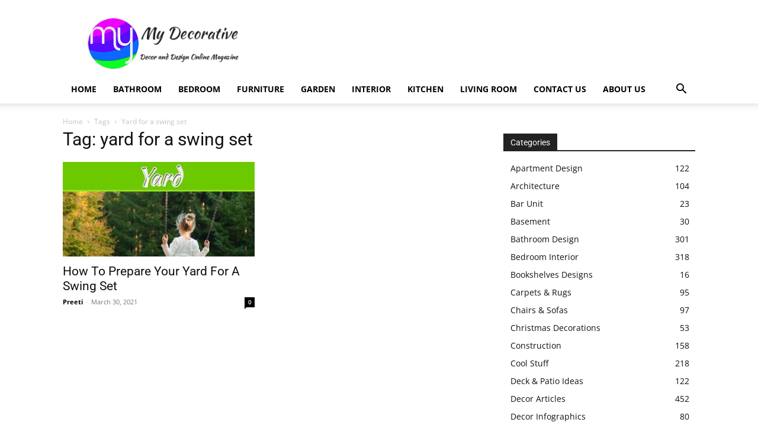

--- FILE ---
content_type: text/html; charset=UTF-8
request_url: https://mydecorative.com/tag/yard-for-a-swing-set/
body_size: 22468
content:
<!doctype html > <!--[if IE 8]><html
class=ie8 lang=en> <![endif]--> <!--[if IE 9]><html
class=ie9 lang=en> <![endif]--> <!--[if gt IE 8]><!--><html
dir=ltr lang=en-US prefix="og: https://ogp.me/ns#"> <!--<![endif]--><head><style>img.lazy{min-height:1px}</style><link
href=https://mydecorative.com/wp-content/plugins/w3-total-cache/pub/js/lazyload.min.js as=script><title>yard for a swing set | My Decorative</title><link
rel=preconnect href=https://fonts.gstatic.com/ crossorigin><link
rel=preconnect href=https://fonts.googleapis.com><style type=text/css>@font-face {
 font-family: 'Open Sans';
 font-style: normal;
 font-weight: 400;
 font-stretch: normal;
 font-display: swap;
 src: url(https://fonts.gstatic.com/s/opensans/v40/memSYaGs126MiZpBA-UvWbX2vVnXBbObj2OVZyOOSr4dVJWUgsjZ0B4gaVc.ttf) format('truetype');
}
@font-face {
 font-family: 'Open Sans';
 font-style: normal;
 font-weight: 500;
 font-stretch: normal;
 font-display: swap;
 src: url(https://fonts.gstatic.com/s/opensans/v40/memSYaGs126MiZpBA-UvWbX2vVnXBbObj2OVZyOOSr4dVJWUgsjr0B4gaVc.ttf) format('truetype');
}
@font-face {
 font-family: 'Open Sans';
 font-style: normal;
 font-weight: 600;
 font-stretch: normal;
 font-display: swap;
 src: url(https://fonts.gstatic.com/s/opensans/v40/memSYaGs126MiZpBA-UvWbX2vVnXBbObj2OVZyOOSr4dVJWUgsgH1x4gaVc.ttf) format('truetype');
}
@font-face {
 font-family: 'Open Sans';
 font-style: normal;
 font-weight: 700;
 font-stretch: normal;
 font-display: swap;
 src: url(https://fonts.gstatic.com/s/opensans/v40/memSYaGs126MiZpBA-UvWbX2vVnXBbObj2OVZyOOSr4dVJWUgsg-1x4gaVc.ttf) format('truetype');
}
@font-face {
 font-family: 'Roboto';
 font-style: normal;
 font-weight: 400;
 font-stretch: normal;
 font-display: swap;
 src: url(https://fonts.gstatic.com/s/roboto/v47/KFOMCnqEu92Fr1ME7kSn66aGLdTylUAMQXC89YmC2DPNWubEbVmUiA8.ttf) format('truetype');
}
@font-face {
 font-family: 'Roboto';
 font-style: normal;
 font-weight: 600;
 font-stretch: normal;
 font-display: swap;
 src: url(https://fonts.gstatic.com/s/roboto/v47/KFOMCnqEu92Fr1ME7kSn66aGLdTylUAMQXC89YmC2DPNWuYaalmUiA8.ttf) format('truetype');
}
@font-face {
 font-family: 'Roboto';
 font-style: normal;
 font-weight: 700;
 font-stretch: normal;
 font-display: swap;
 src: url(https://fonts.gstatic.com/s/roboto/v47/KFOMCnqEu92Fr1ME7kSn66aGLdTylUAMQXC89YmC2DPNWuYjalmUiA8.ttf) format('truetype');
}</style><link
rel=stylesheet href=https://mydecorative.com/wp-content/cache/minify/a800a.css media=all><link
rel=preload href=https://mydecorative.com/wp-content/uploads/siteground-optimizer-assets/siteground-optimizer-combined-css-7972bf062f564b9b08320990f7270d2b.css as=style><meta
charset="UTF-8"><meta
name="viewport" content="width=device-width, initial-scale=1.0"><link
rel=pingback href=https://mydecorative.com/xmlrpc.php><meta
name="robots" content="max-image-preview:large"><meta
name="google-site-verification" content="FxdbU4xbHEq8Ad7lfnGulMnC9cTRJdtbzKajvFi3oj4"><meta
name="msvalidate.01" content="1A49F6ABFDFE91EBF2A49B2FAE42FBD2"><meta
name="p:domain_verify" content="0872f02922dbae13fbfebf4e408795d5"><meta
name="yandex-verification" content="ece0b0dcbf9f7658"><link
rel=canonical href=https://mydecorative.com/tag/yard-for-a-swing-set/ ><meta
name="generator" content="All in One SEO (AIOSEO) 4.9.3"><meta
name="serppro-verification" content="nHICwcIhkg">  <script async src="https://www.googletagmanager.com/gtag/js?id=G-L4Q8MKN1NB"></script> <script>window.dataLayer = window.dataLayer || [];
function gtag(){dataLayer.push(arguments);}
gtag('js', new Date());
gtag('config', 'G-L4Q8MKN1NB');</script> <script type=application/ld+json class=aioseo-schema>{"@context":"https:\/\/schema.org","@graph":[{"@type":"BreadcrumbList","@id":"https:\/\/mydecorative.com\/tag\/yard-for-a-swing-set\/#breadcrumblist","itemListElement":[{"@type":"ListItem","@id":"https:\/\/mydecorative.com#listItem","position":1,"name":"Home","item":"https:\/\/mydecorative.com","nextItem":{"@type":"ListItem","@id":"https:\/\/mydecorative.com\/tag\/yard-for-a-swing-set\/#listItem","name":"yard for a swing set"}},{"@type":"ListItem","@id":"https:\/\/mydecorative.com\/tag\/yard-for-a-swing-set\/#listItem","position":2,"name":"yard for a swing set","previousItem":{"@type":"ListItem","@id":"https:\/\/mydecorative.com#listItem","name":"Home"}}]},{"@type":"CollectionPage","@id":"https:\/\/mydecorative.com\/tag\/yard-for-a-swing-set\/#collectionpage","url":"https:\/\/mydecorative.com\/tag\/yard-for-a-swing-set\/","name":"yard for a swing set | My Decorative","inLanguage":"en-US","isPartOf":{"@id":"https:\/\/mydecorative.com\/#website"},"breadcrumb":{"@id":"https:\/\/mydecorative.com\/tag\/yard-for-a-swing-set\/#breadcrumblist"}},{"@type":"Organization","@id":"https:\/\/mydecorative.com\/#organization","name":"My Decorative","url":"https:\/\/mydecorative.com\/","telephone":"+919833552571","logo":{"@type":"ImageObject","url":"https:\/\/mydecorative.com\/wp-content\/uploads\/2020\/10\/MD-PNG-LOGO-520x520-1.png","@id":"https:\/\/mydecorative.com\/tag\/yard-for-a-swing-set\/#organizationLogo","width":520,"height":520,"caption":"My Decorative"},"image":{"@id":"https:\/\/mydecorative.com\/tag\/yard-for-a-swing-set\/#organizationLogo"},"sameAs":["https:\/\/www.facebook.com\/mydecorative","https:\/\/x.com\/mydecorative","https:\/\/www.instagram.com\/mydecorative\/","https:\/\/www.pinterest.com\/mydecorative\/","https:\/\/www.linkedin.com\/company\/mydecorative\/","https:\/\/mydecorative.tumblr.com\/","https:\/\/myspace.com\/mydecorative","https:\/\/bsky.app\/profile\/mydecorative.bsky.social","https:\/\/www.threads.net\/@mydecorative","https:\/\/www.trustpilot.com\/review\/mydecorative.com","https:\/\/flipboard.com\/@Mydecorative","https:\/\/about.me\/mydecorative"]},{"@type":"WebSite","@id":"https:\/\/mydecorative.com\/#website","url":"https:\/\/mydecorative.com\/","name":"My Decorative","inLanguage":"en-US","publisher":{"@id":"https:\/\/mydecorative.com\/#organization"}}]}</script> <link
rel=icon type=image/png href=https://mydecorative.com/wp-content/uploads/2014/12/favicon.png><link
rel=apple-touch-icon sizes=76x76 href=https://mydecorative.com/wp-content/uploads/2020/06/LOGO-MD-75x75-1.png><link
rel=apple-touch-icon sizes=120x120 href=https://mydecorative.com/wp-content/uploads/2020/06/LOGO-MD-120x120-1.png><link
rel=apple-touch-icon sizes=152x152 href=https://mydecorative.com/wp-content/uploads/2020/06/LOGO-MD-152x152-1.png><link
rel=apple-touch-icon sizes=114x114 href=https://mydecorative.com/wp-content/uploads/2020/06/LOGO-MD-114x114-1.png><link
rel=apple-touch-icon sizes=144x144 href=https://mydecorative.com/wp-content/uploads/2020/06/LOGO-MD-144x144-1.png><link
rel=dns-prefetch href=//fonts.googleapis.com><link
rel=alternate type=application/rss+xml title="My Decorative &raquo; Feed" href=https://mydecorative.com/feed/ ><link
rel=alternate type=application/rss+xml title="My Decorative &raquo; Comments Feed" href=https://mydecorative.com/comments/feed/ ><link
rel=alternate type=application/rss+xml title="My Decorative &raquo; yard for a swing set Tag Feed" href=https://mydecorative.com/tag/yard-for-a-swing-set/feed/ ><style id=wp-img-auto-sizes-contain-inline-css type=text/css>img:is([sizes=auto i],[sizes^="auto," i]){contain-intrinsic-size:3000px 1500px}
/*# sourceURL=wp-img-auto-sizes-contain-inline-css */</style><style id=classic-theme-styles-inline-css type=text/css>/*! This file is auto-generated */
.wp-block-button__link{color:#fff;background-color:#32373c;border-radius:9999px;box-shadow:none;text-decoration:none;padding:calc(.667em + 2px) calc(1.333em + 2px);font-size:1.125em}.wp-block-file__button{background:#32373c;color:#fff;text-decoration:none}
/*# sourceURL=/wp-includes/css/classic-themes.min.css */</style><style id=td-theme-inline-css type=text/css>@media (max-width:767px){.td-header-desktop-wrap{display:none}}@media (min-width:767px){.td-header-mobile-wrap{display:none}}</style> <script src=https://mydecorative.com/wp-content/cache/minify/d52ed.js></script> <link
rel=https://api.w.org/ href=https://mydecorative.com/wp-json/ ><link
rel=alternate title=JSON type=application/json href=https://mydecorative.com/wp-json/wp/v2/tags/31041><link
rel=EditURI type=application/rsd+xml title=RSD href=https://mydecorative.com/xmlrpc.php?rsd><meta
name="generator" content="WordPress 6.9"><style id=tdb-global-colors>/*<![CDATA[*/:root{--accent-color:#fff}/*]]>*/</style><meta
name="generator" content="speculation-rules 1.6.0">  <script type=text/javascript id=td-generated-header-js>var tdBlocksArray = []; //here we store all the items for the current page
 // td_block class - each ajax block uses a object of this class for requests
 function tdBlock() {
 this.id = '';
 this.block_type = 1; //block type id (1-234 etc)
 this.atts = '';
 this.td_column_number = '';
 this.td_current_page = 1; //
 this.post_count = 0; //from wp
 this.found_posts = 0; //from wp
 this.max_num_pages = 0; //from wp
 this.td_filter_value = ''; //current live filter value
 this.is_ajax_running = false;
 this.td_user_action = ''; // load more or infinite loader (used by the animation)
 this.header_color = '';
 this.ajax_pagination_infinite_stop = ''; //show load more at page x
 }
 // td_js_generator - mini detector
 ( function () {
 var htmlTag = document.getElementsByTagName("html")[0];
 if ( navigator.userAgent.indexOf("MSIE 10.0") > -1 ) {
 htmlTag.className += ' ie10';
 }
 if ( !!navigator.userAgent.match(/Trident.*rv\:11\./) ) {
 htmlTag.className += ' ie11';
 }
 if ( navigator.userAgent.indexOf("Edge") > -1 ) {
 htmlTag.className += ' ieEdge';
 }
 if ( /(iPad|iPhone|iPod)/g.test(navigator.userAgent) ) {
 htmlTag.className += ' td-md-is-ios';
 }
 var user_agent = navigator.userAgent.toLowerCase();
 if ( user_agent.indexOf("android") > -1 ) {
 htmlTag.className += ' td-md-is-android';
 }
 if ( -1 !== navigator.userAgent.indexOf('Mac OS X')  ) {
 htmlTag.className += ' td-md-is-os-x';
 }
 if ( /chrom(e|ium)/.test(navigator.userAgent.toLowerCase()) ) {
 htmlTag.className += ' td-md-is-chrome';
 }
 if ( -1 !== navigator.userAgent.indexOf('Firefox') ) {
 htmlTag.className += ' td-md-is-firefox';
 }
 if ( -1 !== navigator.userAgent.indexOf('Safari') && -1 === navigator.userAgent.indexOf('Chrome') ) {
 htmlTag.className += ' td-md-is-safari';
 }
 if( -1 !== navigator.userAgent.indexOf('IEMobile') ){
 htmlTag.className += ' td-md-is-iemobile';
 }
 })();
 var tdLocalCache = {};
 ( function () {
 "use strict";
 tdLocalCache = {
 data: {},
 remove: function (resource_id) {
 delete tdLocalCache.data[resource_id];
 },
 exist: function (resource_id) {
 return tdLocalCache.data.hasOwnProperty(resource_id) && tdLocalCache.data[resource_id] !== null;
 },
 get: function (resource_id) {
 return tdLocalCache.data[resource_id];
 },
 set: function (resource_id, cachedData) {
 tdLocalCache.remove(resource_id);
 tdLocalCache.data[resource_id] = cachedData;
 }
 };
 })(); 
var td_viewport_interval_list=[{"limitBottom":767,"sidebarWidth":228},{"limitBottom":1018,"sidebarWidth":300},{"limitBottom":1140,"sidebarWidth":324}];
var td_animation_stack_effect="type0";
var tds_animation_stack=true;
var td_animation_stack_specific_selectors=".entry-thumb, img, .td-lazy-img";
var td_animation_stack_general_selectors=".td-animation-stack img, .td-animation-stack .entry-thumb, .post img, .td-animation-stack .td-lazy-img";
var tdc_is_installed="yes";
var tdc_domain_active=false;
var td_ajax_url="https:\/\/mydecorative.com\/wp-admin\/admin-ajax.php?td_theme_name=Newspaper&v=12.7.4";
var td_get_template_directory_uri="https:\/\/mydecorative.com\/wp-content\/plugins\/td-composer\/legacy\/common";
var tds_snap_menu="";
var tds_logo_on_sticky="";
var tds_header_style="";
var td_please_wait="Please wait...";
var td_email_user_pass_incorrect="User or password incorrect!";
var td_email_user_incorrect="Email or username incorrect!";
var td_email_incorrect="Email incorrect!";
var td_user_incorrect="Username incorrect!";
var td_email_user_empty="Email or username empty!";
var td_pass_empty="Pass empty!";
var td_pass_pattern_incorrect="Invalid Pass Pattern!";
var td_retype_pass_incorrect="Retyped Pass incorrect!";
var tds_more_articles_on_post_enable="";
var tds_more_articles_on_post_time_to_wait="";
var tds_more_articles_on_post_pages_distance_from_top=0;
var tds_captcha="";
var tds_theme_color_site_wide="#4db2ec";
var tds_smart_sidebar="";
var tdThemeName="Newspaper";
var tdThemeNameWl="Newspaper";
var td_magnific_popup_translation_tPrev="Previous (Left arrow key)";
var td_magnific_popup_translation_tNext="Next (Right arrow key)";
var td_magnific_popup_translation_tCounter="%curr% of %total%";
var td_magnific_popup_translation_ajax_tError="The content from %url% could not be loaded.";
var td_magnific_popup_translation_image_tError="The image #%curr% could not be loaded.";
var tdBlockNonce="dd799e20bf";
var tdMobileMenu="enabled";
var tdMobileSearch="enabled";
var tdDateNamesI18n={"month_names":["January","February","March","April","May","June","July","August","September","October","November","December"],"month_names_short":["Jan","Feb","Mar","Apr","May","Jun","Jul","Aug","Sep","Oct","Nov","Dec"],"day_names":["Sunday","Monday","Tuesday","Wednesday","Thursday","Friday","Saturday"],"day_names_short":["Sun","Mon","Tue","Wed","Thu","Fri","Sat"]};
var td_w3_object_cache_enabled_for_wp_admin=false;
var tdb_modal_confirm="Save";
var tdb_modal_cancel="Cancel";
var tdb_modal_confirm_alt="Yes";
var tdb_modal_cancel_alt="No";
var td_deploy_mode="deploy";
var td_ad_background_click_link="";
var td_ad_background_click_target="";</script> <script type=application/ld+json>{
 "@context": "https://schema.org",
 "@type": "BreadcrumbList",
 "itemListElement": [
 {
 "@type": "ListItem",
 "position": 1,
 "item": {
 "@type": "WebSite",
 "@id": "https://mydecorative.com/",
 "name": "Home"
 }
 },
 {
 "@type": "ListItem",
 "position": 2,
 "item": {
 "@type": "WebPage",
 "@id": "https://mydecorative.com/tag/yard-for-a-swing-set/",
 "name": "Yard for a swing set"
 }
 } 
 ]
 }</script><link
rel=icon href=https://mydecorative.com/wp-content/uploads/2020/06/LOGO-MD-152x152-1-150x150.png sizes=32x32><link
rel=icon href=https://mydecorative.com/wp-content/uploads/2020/06/LOGO-MD-152x152-1.png sizes=192x192><link
rel=apple-touch-icon href=https://mydecorative.com/wp-content/uploads/2020/06/LOGO-MD-152x152-1.png><meta
name="msapplication-TileImage" content="https://mydecorative.com/wp-content/uploads/2020/06/LOGO-MD-152x152-1.png"> <style></style><style id=tdw-css-placeholder>@media (min-width:992px){div[data-td-block-uid="tdi_10"]{margin:20px}}@media (min-width:768px) and (max-width:991px){div[data-td-block-uid="tdi_10"]{margin:15px}}@media (max-width:767px){div[data-td-block-uid="tdi_10"]{margin:10px}}</style><style id=global-styles-inline-css type=text/css>/*<![CDATA[*/:root{--wp--preset--aspect-ratio--square: 1;--wp--preset--aspect-ratio--4-3: 4/3;--wp--preset--aspect-ratio--3-4: 3/4;--wp--preset--aspect-ratio--3-2: 3/2;--wp--preset--aspect-ratio--2-3: 2/3;--wp--preset--aspect-ratio--16-9: 16/9;--wp--preset--aspect-ratio--9-16: 9/16;--wp--preset--color--black: #000000;--wp--preset--color--cyan-bluish-gray: #abb8c3;--wp--preset--color--white: #ffffff;--wp--preset--color--pale-pink: #f78da7;--wp--preset--color--vivid-red: #cf2e2e;--wp--preset--color--luminous-vivid-orange: #ff6900;--wp--preset--color--luminous-vivid-amber: #fcb900;--wp--preset--color--light-green-cyan: #7bdcb5;--wp--preset--color--vivid-green-cyan: #00d084;--wp--preset--color--pale-cyan-blue: #8ed1fc;--wp--preset--color--vivid-cyan-blue: #0693e3;--wp--preset--color--vivid-purple: #9b51e0;--wp--preset--gradient--vivid-cyan-blue-to-vivid-purple: linear-gradient(135deg,rgb(6,147,227) 0%,rgb(155,81,224) 100%);--wp--preset--gradient--light-green-cyan-to-vivid-green-cyan: linear-gradient(135deg,rgb(122,220,180) 0%,rgb(0,208,130) 100%);--wp--preset--gradient--luminous-vivid-amber-to-luminous-vivid-orange: linear-gradient(135deg,rgb(252,185,0) 0%,rgb(255,105,0) 100%);--wp--preset--gradient--luminous-vivid-orange-to-vivid-red: linear-gradient(135deg,rgb(255,105,0) 0%,rgb(207,46,46) 100%);--wp--preset--gradient--very-light-gray-to-cyan-bluish-gray: linear-gradient(135deg,rgb(238,238,238) 0%,rgb(169,184,195) 100%);--wp--preset--gradient--cool-to-warm-spectrum: linear-gradient(135deg,rgb(74,234,220) 0%,rgb(151,120,209) 20%,rgb(207,42,186) 40%,rgb(238,44,130) 60%,rgb(251,105,98) 80%,rgb(254,248,76) 100%);--wp--preset--gradient--blush-light-purple: linear-gradient(135deg,rgb(255,206,236) 0%,rgb(152,150,240) 100%);--wp--preset--gradient--blush-bordeaux: linear-gradient(135deg,rgb(254,205,165) 0%,rgb(254,45,45) 50%,rgb(107,0,62) 100%);--wp--preset--gradient--luminous-dusk: linear-gradient(135deg,rgb(255,203,112) 0%,rgb(199,81,192) 50%,rgb(65,88,208) 100%);--wp--preset--gradient--pale-ocean: linear-gradient(135deg,rgb(255,245,203) 0%,rgb(182,227,212) 50%,rgb(51,167,181) 100%);--wp--preset--gradient--electric-grass: linear-gradient(135deg,rgb(202,248,128) 0%,rgb(113,206,126) 100%);--wp--preset--gradient--midnight: linear-gradient(135deg,rgb(2,3,129) 0%,rgb(40,116,252) 100%);--wp--preset--font-size--small: 11px;--wp--preset--font-size--medium: 20px;--wp--preset--font-size--large: 32px;--wp--preset--font-size--x-large: 42px;--wp--preset--font-size--regular: 15px;--wp--preset--font-size--larger: 50px;--wp--preset--spacing--20: 0.44rem;--wp--preset--spacing--30: 0.67rem;--wp--preset--spacing--40: 1rem;--wp--preset--spacing--50: 1.5rem;--wp--preset--spacing--60: 2.25rem;--wp--preset--spacing--70: 3.38rem;--wp--preset--spacing--80: 5.06rem;--wp--preset--shadow--natural: 6px 6px 9px rgba(0, 0, 0, 0.2);--wp--preset--shadow--deep: 12px 12px 50px rgba(0, 0, 0, 0.4);--wp--preset--shadow--sharp: 6px 6px 0px rgba(0, 0, 0, 0.2);--wp--preset--shadow--outlined: 6px 6px 0px -3px rgb(255, 255, 255), 6px 6px rgb(0, 0, 0);--wp--preset--shadow--crisp: 6px 6px 0px rgb(0, 0, 0);}:where(.is-layout-flex){gap: 0.5em;}:where(.is-layout-grid){gap: 0.5em;}body .is-layout-flex{display: flex;}.is-layout-flex{flex-wrap: wrap;align-items: center;}.is-layout-flex > :is(*, div){margin: 0;}body .is-layout-grid{display: grid;}.is-layout-grid > :is(*, div){margin: 0;}:where(.wp-block-columns.is-layout-flex){gap: 2em;}:where(.wp-block-columns.is-layout-grid){gap: 2em;}:where(.wp-block-post-template.is-layout-flex){gap: 1.25em;}:where(.wp-block-post-template.is-layout-grid){gap: 1.25em;}.has-black-color{color: var(--wp--preset--color--black) !important;}.has-cyan-bluish-gray-color{color: var(--wp--preset--color--cyan-bluish-gray) !important;}.has-white-color{color: var(--wp--preset--color--white) !important;}.has-pale-pink-color{color: var(--wp--preset--color--pale-pink) !important;}.has-vivid-red-color{color: var(--wp--preset--color--vivid-red) !important;}.has-luminous-vivid-orange-color{color: var(--wp--preset--color--luminous-vivid-orange) !important;}.has-luminous-vivid-amber-color{color: var(--wp--preset--color--luminous-vivid-amber) !important;}.has-light-green-cyan-color{color: var(--wp--preset--color--light-green-cyan) !important;}.has-vivid-green-cyan-color{color: var(--wp--preset--color--vivid-green-cyan) !important;}.has-pale-cyan-blue-color{color: var(--wp--preset--color--pale-cyan-blue) !important;}.has-vivid-cyan-blue-color{color: var(--wp--preset--color--vivid-cyan-blue) !important;}.has-vivid-purple-color{color: var(--wp--preset--color--vivid-purple) !important;}.has-black-background-color{background-color: var(--wp--preset--color--black) !important;}.has-cyan-bluish-gray-background-color{background-color: var(--wp--preset--color--cyan-bluish-gray) !important;}.has-white-background-color{background-color: var(--wp--preset--color--white) !important;}.has-pale-pink-background-color{background-color: var(--wp--preset--color--pale-pink) !important;}.has-vivid-red-background-color{background-color: var(--wp--preset--color--vivid-red) !important;}.has-luminous-vivid-orange-background-color{background-color: var(--wp--preset--color--luminous-vivid-orange) !important;}.has-luminous-vivid-amber-background-color{background-color: var(--wp--preset--color--luminous-vivid-amber) !important;}.has-light-green-cyan-background-color{background-color: var(--wp--preset--color--light-green-cyan) !important;}.has-vivid-green-cyan-background-color{background-color: var(--wp--preset--color--vivid-green-cyan) !important;}.has-pale-cyan-blue-background-color{background-color: var(--wp--preset--color--pale-cyan-blue) !important;}.has-vivid-cyan-blue-background-color{background-color: var(--wp--preset--color--vivid-cyan-blue) !important;}.has-vivid-purple-background-color{background-color: var(--wp--preset--color--vivid-purple) !important;}.has-black-border-color{border-color: var(--wp--preset--color--black) !important;}.has-cyan-bluish-gray-border-color{border-color: var(--wp--preset--color--cyan-bluish-gray) !important;}.has-white-border-color{border-color: var(--wp--preset--color--white) !important;}.has-pale-pink-border-color{border-color: var(--wp--preset--color--pale-pink) !important;}.has-vivid-red-border-color{border-color: var(--wp--preset--color--vivid-red) !important;}.has-luminous-vivid-orange-border-color{border-color: var(--wp--preset--color--luminous-vivid-orange) !important;}.has-luminous-vivid-amber-border-color{border-color: var(--wp--preset--color--luminous-vivid-amber) !important;}.has-light-green-cyan-border-color{border-color: var(--wp--preset--color--light-green-cyan) !important;}.has-vivid-green-cyan-border-color{border-color: var(--wp--preset--color--vivid-green-cyan) !important;}.has-pale-cyan-blue-border-color{border-color: var(--wp--preset--color--pale-cyan-blue) !important;}.has-vivid-cyan-blue-border-color{border-color: var(--wp--preset--color--vivid-cyan-blue) !important;}.has-vivid-purple-border-color{border-color: var(--wp--preset--color--vivid-purple) !important;}.has-vivid-cyan-blue-to-vivid-purple-gradient-background{background: var(--wp--preset--gradient--vivid-cyan-blue-to-vivid-purple) !important;}.has-light-green-cyan-to-vivid-green-cyan-gradient-background{background: var(--wp--preset--gradient--light-green-cyan-to-vivid-green-cyan) !important;}.has-luminous-vivid-amber-to-luminous-vivid-orange-gradient-background{background: var(--wp--preset--gradient--luminous-vivid-amber-to-luminous-vivid-orange) !important;}.has-luminous-vivid-orange-to-vivid-red-gradient-background{background: var(--wp--preset--gradient--luminous-vivid-orange-to-vivid-red) !important;}.has-very-light-gray-to-cyan-bluish-gray-gradient-background{background: var(--wp--preset--gradient--very-light-gray-to-cyan-bluish-gray) !important;}.has-cool-to-warm-spectrum-gradient-background{background: var(--wp--preset--gradient--cool-to-warm-spectrum) !important;}.has-blush-light-purple-gradient-background{background: var(--wp--preset--gradient--blush-light-purple) !important;}.has-blush-bordeaux-gradient-background{background: var(--wp--preset--gradient--blush-bordeaux) !important;}.has-luminous-dusk-gradient-background{background: var(--wp--preset--gradient--luminous-dusk) !important;}.has-pale-ocean-gradient-background{background: var(--wp--preset--gradient--pale-ocean) !important;}.has-electric-grass-gradient-background{background: var(--wp--preset--gradient--electric-grass) !important;}.has-midnight-gradient-background{background: var(--wp--preset--gradient--midnight) !important;}.has-small-font-size{font-size: var(--wp--preset--font-size--small) !important;}.has-medium-font-size{font-size: var(--wp--preset--font-size--medium) !important;}.has-large-font-size{font-size: var(--wp--preset--font-size--large) !important;}.has-x-large-font-size{font-size: var(--wp--preset--font-size--x-large) !important;}
/*# sourceURL=global-styles-inline-css *//*]]>*/</style></head><body
class="archive tag tag-yard-for-a-swing-set tag-31041 wp-theme-Newspaper locale-en-us td-standard-pack global-block-template-1  tdc-footer-template td-animation-stack-type0 td-full-layout" itemscope=itemscope itemtype=https://schema.org/WebPage><div
class=td-scroll-up data-style=style1><i
class=td-icon-menu-up></i></div><div
class=td-menu-background style=visibility:hidden></div><div
id=td-mobile-nav style=visibility:hidden><div
class=td-mobile-container><div
class=td-menu-socials-wrap><div
class=td-menu-socials> <span
class=td-social-icon-wrap> <a
target=_blank rel=nofollow href=https://www.facebook.com/mydecorative title=Facebook> <i
class="td-icon-font td-icon-facebook"></i> <span
style="display: none">Facebook</span> </a> </span> <span
class=td-social-icon-wrap> <a
target=_blank rel=nofollow href=https://www.instagram.com/mydecorative/ title=Instagram> <i
class="td-icon-font td-icon-instagram"></i> <span
style="display: none">Instagram</span> </a> </span> <span
class=td-social-icon-wrap> <a
target=_blank rel=nofollow href=https://www.linkedin.com/organization-guest/company/mydecorative title=Linkedin> <i
class="td-icon-font td-icon-linkedin"></i> <span
style="display: none">Linkedin</span> </a> </span> <span
class=td-social-icon-wrap> <a
target=_blank rel=nofollow href=https://www.pinterest.com/mydecorative/ title=Pinterest> <i
class="td-icon-font td-icon-pinterest"></i> <span
style="display: none">Pinterest</span> </a> </span> <span
class=td-social-icon-wrap> <a
target=_blank rel=nofollow href=https://x.com/mydecorative title=Twitter> <i
class="td-icon-font td-icon-twitter"></i> <span
style="display: none">Twitter</span> </a> </span></div><div
class=td-mobile-close> <span><i
class=td-icon-close-mobile></i></span></div></div><div
class=td-mobile-content><div
class=menu-home-container><ul
id=menu-home class=td-mobile-main-menu><li
id=menu-item-1174 class="menu-item menu-item-type-custom menu-item-object-custom menu-item-home menu-item-first menu-item-1174"><a
title="My Decorative" href=https://mydecorative.com/ >Home</a></li><li
id=menu-item-73050 class="menu-item menu-item-type-taxonomy menu-item-object-category menu-item-73050"><a
href=https://mydecorative.com/category/design/bathroom/ >Bathroom</a></li><li
id=menu-item-73051 class="menu-item menu-item-type-taxonomy menu-item-object-category menu-item-73051"><a
href=https://mydecorative.com/category/design/bedroom/ >Bedroom</a></li><li
id=menu-item-73052 class="menu-item menu-item-type-taxonomy menu-item-object-category menu-item-73052"><a
href=https://mydecorative.com/category/design/furniture/ >Furniture</a></li><li
id=menu-item-73056 class="menu-item menu-item-type-taxonomy menu-item-object-category menu-item-73056"><a
href=https://mydecorative.com/category/garden/ >Garden</a></li><li
id=menu-item-73053 class="menu-item menu-item-type-taxonomy menu-item-object-category menu-item-73053"><a
href=https://mydecorative.com/category/design/ >Interior</a></li><li
id=menu-item-73054 class="menu-item menu-item-type-taxonomy menu-item-object-category menu-item-73054"><a
href=https://mydecorative.com/category/design/kitchen/ >Kitchen</a></li><li
id=menu-item-73055 class="menu-item menu-item-type-taxonomy menu-item-object-category menu-item-73055"><a
href=https://mydecorative.com/category/design/living-room-design/ >Living Room</a></li><li
id=menu-item-1977 class="menu-item menu-item-type-post_type menu-item-object-page menu-item-1977"><a
title="Contact for Advertising or Guest Post" href=https://mydecorative.com/contact/ >Contact Us</a></li><li
id=menu-item-73057 class="menu-item menu-item-type-post_type menu-item-object-page menu-item-73057"><a
href=https://mydecorative.com/about/ >About Us</a></li></ul></div></div></div></div><div
class=td-search-background style=visibility:hidden></div><div
class=td-search-wrap-mob style=visibility:hidden><div
class=td-drop-down-search><form
method=get class=td-search-form action=https://mydecorative.com/ ><div
class=td-search-close> <span><i
class=td-icon-close-mobile></i></span></div><div
role=search class=td-search-input> <span>Search</span> <input
id=td-header-search-mob type=text value name=s autocomplete=off></div></form><div
id=td-aj-search-mob class=td-ajax-search-flex></div></div></div><div
id=td-outer-wrap class=td-theme-wrap><div
class="tdc-header-wrap "><div
class="td-header-wrap td-header-style-1 "><div
class="td-header-top-menu-full td-container-wrap "><div
class="td-container td-header-row td-header-top-menu"><div
id=login-form class="white-popup-block mfp-hide mfp-with-anim td-login-modal-wrap"><div
class=td-login-wrap> <a
href=# aria-label=Back class=td-back-button><i
class=td-icon-modal-back></i></a><div
id=td-login-div class="td-login-form-div td-display-block"><div
class=td-login-panel-title>Sign in</div><div
class=td-login-panel-descr>Welcome! Log into your account</div><div
class=td_display_err></div><form
id=loginForm action=# method=post><div
class=td-login-inputs><input
class=td-login-input autocomplete=username type=text name=login_email id=login_email value required><label
for=login_email>your username</label></div><div
class=td-login-inputs><input
class=td-login-input autocomplete=current-password type=password name=login_pass id=login_pass value required><label
for=login_pass>your password</label></div> <input
type=button  name=login_button id=login_button class="wpb_button btn td-login-button" value=Login></form><div
class=td-login-info-text><a
href=# id=forgot-pass-link>Forgot your password? Get help</a></div></div><div
id=td-forgot-pass-div class="td-login-form-div td-display-none"><div
class=td-login-panel-title>Password recovery</div><div
class=td-login-panel-descr>Recover your password</div><div
class=td_display_err></div><form
id=forgotpassForm action=# method=post><div
class=td-login-inputs><input
class=td-login-input type=text name=forgot_email id=forgot_email value required><label
for=forgot_email>your email</label></div> <input
type=button name=forgot_button id=forgot_button class="wpb_button btn td-login-button" value="Send My Password"></form><div
class=td-login-info-text>A password will be e-mailed to you.</div></div></div></div></div></div><div
class="td-banner-wrap-full td-logo-wrap-full td-container-wrap "><div
class="td-container td-header-row td-header-header"><div
class=td-header-sp-logo> <a
class=td-main-logo href=https://mydecorative.com/ > <img
class="td-retina-data lazy" data-retina=https://mydecorative.com/wp-content/uploads/2020/07/md-new-logo-mobile-ratina-1.png src="data:image/svg+xml,%3Csvg%20xmlns='http://www.w3.org/2000/svg'%20viewBox='0%200%20280%2096'%3E%3C/svg%3E" data-src=https://mydecorative.com/wp-content/uploads/2020/07/md-new-logo-mobile-ratina-1.png alt="My Decorative"  width=280 height=96> <span
class=td-visual-hidden>My Decorative</span> </a></div><div
class=td-header-sp-recs><div
class=td-header-rec-wrap>  <script async src=//pagead2.googlesyndication.com/pagead/js/adsbygoogle.js></script><div
class="td-g-rec td-g-rec-id-header td-a-rec-no-translate tdi_1 td_block_template_1 td-a-rec-no-translate"><style>.tdi_1.td-a-rec{text-align:center}.tdi_1.td-a-rec:not(.td-a-rec-no-translate){transform:translateZ(0)}.tdi_1 .td-element-style{z-index:-1}.tdi_1.td-a-rec-img{text-align:left}.tdi_1.td-a-rec-img img{margin:0 auto 0 0}.tdi_1 .td_spot_img_all img,.tdi_1 .td_spot_img_tl img,.tdi_1 .td_spot_img_tp img,.tdi_1 .td_spot_img_mob img{border-style:none}@media (max-width:767px){.tdi_1.td-a-rec-img{text-align:center}}</style><script type=text/javascript>var td_screen_width = window.innerWidth;
window.addEventListener("load", function(){ 
 var placeAdEl = document.getElementById("td-ad-placeholder");
 if ( null !== placeAdEl && td_screen_width >= 1140 ) { 
 /* large monitors */
 var adEl = document.createElement("ins");
 placeAdEl.replaceWith(adEl); 
 adEl.setAttribute("class", "adsbygoogle");
 adEl.setAttribute("style", "display:inline-block;width:728px;height:90px"); 
 adEl.setAttribute("data-ad-client", "ca-pub-6988609362154828");
 adEl.setAttribute("data-ad-slot", "9425135997"); 
 (adsbygoogle = window.adsbygoogle || []).push({});
 }
 });window.addEventListener("load", function(){ 
 var placeAdEl = document.getElementById("td-ad-placeholder");
 if ( null !== placeAdEl && td_screen_width >= 1019  && td_screen_width < 1140 ) { 
 /* landscape tablets */
 var adEl = document.createElement("ins");
 placeAdEl.replaceWith(adEl); 
 adEl.setAttribute("class", "adsbygoogle");
 adEl.setAttribute("style", "display:inline-block;width:468px;height:60px"); 
 adEl.setAttribute("data-ad-client", "ca-pub-6988609362154828");
 adEl.setAttribute("data-ad-slot", "9425135997"); 
 (adsbygoogle = window.adsbygoogle || []).push({});
 }
 });window.addEventListener("load", function(){ 
 var placeAdEl = document.getElementById("td-ad-placeholder");
 if ( null !== placeAdEl && td_screen_width >= 768  && td_screen_width < 1019 ) { 
 /* portrait tablets */
 var adEl = document.createElement("ins");
 placeAdEl.replaceWith(adEl); 
 adEl.setAttribute("class", "adsbygoogle");
 adEl.setAttribute("style", "display:inline-block;width:468px;height:60px"); 
 adEl.setAttribute("data-ad-client", "ca-pub-6988609362154828");
 adEl.setAttribute("data-ad-slot", "9425135997"); 
 (adsbygoogle = window.adsbygoogle || []).push({});
 }
 });window.addEventListener("load", function(){ 
 var placeAdEl = document.getElementById("td-ad-placeholder");
 if ( null !== placeAdEl && td_screen_width < 768 ) { 
 /* Phones */
 var adEl = document.createElement("ins");
 placeAdEl.replaceWith(adEl); 
 adEl.setAttribute("class", "adsbygoogle");
 adEl.setAttribute("style", "display:inline-block;width:320px;height:50px"); 
 adEl.setAttribute("data-ad-client", "ca-pub-6988609362154828");
 adEl.setAttribute("data-ad-slot", "9425135997"); 
 (adsbygoogle = window.adsbygoogle || []).push({});
 }
 });</script> <noscript
id=td-ad-placeholder></noscript></div></div></div></div></div><div
class="td-header-menu-wrap-full td-container-wrap "><div
class="td-header-menu-wrap td-header-gradient "><div
class="td-container td-header-row td-header-main-menu"><div
id=td-header-menu role=navigation><div
id=td-top-mobile-toggle><a
href=# role=button aria-label=Menu><i
class="td-icon-font td-icon-mobile"></i></a></div><div
class="td-main-menu-logo td-logo-in-header"> <a
class="td-mobile-logo td-sticky-disable" aria-label=Logo href=https://mydecorative.com/ > <img
class="td-retina-data lazy" data-retina=https://mydecorative.com/wp-content/uploads/2020/07/md-new-logo-mobile-ratina.png src="data:image/svg+xml,%3Csvg%20xmlns='http://www.w3.org/2000/svg'%20viewBox='0%200%20140%2048'%3E%3C/svg%3E" data-src=https://mydecorative.com/wp-content/uploads/2020/07/md-new-logo-mobile.png alt="My Decorative"  width=140 height=48> </a> <a
class="td-header-logo td-sticky-disable" aria-label=Logo href=https://mydecorative.com/ > <img
class="td-retina-data lazy" data-retina=https://mydecorative.com/wp-content/uploads/2020/07/md-new-logo-mobile-ratina-1.png src="data:image/svg+xml,%3Csvg%20xmlns='http://www.w3.org/2000/svg'%20viewBox='0%200%20140%2048'%3E%3C/svg%3E" data-src=https://mydecorative.com/wp-content/uploads/2020/07/md-new-logo-mobile-ratina-1.png alt="My Decorative"  width=140 height=48> </a></div><div
class=menu-home-container><ul
id=menu-home-1 class=sf-menu><li
class="menu-item menu-item-type-custom menu-item-object-custom menu-item-home menu-item-first td-menu-item td-normal-menu menu-item-1174"><a
title="My Decorative" href=https://mydecorative.com/ >Home</a></li><li
class="menu-item menu-item-type-taxonomy menu-item-object-category td-menu-item td-normal-menu menu-item-73050"><a
href=https://mydecorative.com/category/design/bathroom/ >Bathroom</a></li><li
class="menu-item menu-item-type-taxonomy menu-item-object-category td-menu-item td-normal-menu menu-item-73051"><a
href=https://mydecorative.com/category/design/bedroom/ >Bedroom</a></li><li
class="menu-item menu-item-type-taxonomy menu-item-object-category td-menu-item td-normal-menu menu-item-73052"><a
href=https://mydecorative.com/category/design/furniture/ >Furniture</a></li><li
class="menu-item menu-item-type-taxonomy menu-item-object-category td-menu-item td-normal-menu menu-item-73056"><a
href=https://mydecorative.com/category/garden/ >Garden</a></li><li
class="menu-item menu-item-type-taxonomy menu-item-object-category td-menu-item td-normal-menu menu-item-73053"><a
href=https://mydecorative.com/category/design/ >Interior</a></li><li
class="menu-item menu-item-type-taxonomy menu-item-object-category td-menu-item td-normal-menu menu-item-73054"><a
href=https://mydecorative.com/category/design/kitchen/ >Kitchen</a></li><li
class="menu-item menu-item-type-taxonomy menu-item-object-category td-menu-item td-normal-menu menu-item-73055"><a
href=https://mydecorative.com/category/design/living-room-design/ >Living Room</a></li><li
class="menu-item menu-item-type-post_type menu-item-object-page td-menu-item td-normal-menu menu-item-1977"><a
title="Contact for Advertising or Guest Post" href=https://mydecorative.com/contact/ >Contact Us</a></li><li
class="menu-item menu-item-type-post_type menu-item-object-page td-menu-item td-normal-menu menu-item-73057"><a
href=https://mydecorative.com/about/ >About Us</a></li></ul></div></div><div
class=header-search-wrap><div
class=td-search-btns-wrap> <a
id=td-header-search-button href=# role=button aria-label=Search class="dropdown-toggle " data-toggle=dropdown><i
class=td-icon-search></i></a> <a
id=td-header-search-button-mob href=# role=button aria-label=Search class="dropdown-toggle " data-toggle=dropdown><i
class=td-icon-search></i></a></div><div
class=td-drop-down-search aria-labelledby=td-header-search-button><form
method=get class=td-search-form action=https://mydecorative.com/ ><div
role=search class=td-head-form-search-wrap> <input
id=td-header-search type=text value name=s autocomplete=off><input
class="wpb_button wpb_btn-inverse btn" type=submit id=td-header-search-top value=Search></div></form><div
id=td-aj-search></div></div></div></div></div></div></div></div><div
class="td-main-content-wrap td-container-wrap" role=main><div
class="td-container "><div
class=td-crumb-container><div
class=entry-crumbs><span><a
title class=entry-crumb href=https://mydecorative.com/ >Home</a></span> <i
class="td-icon-right td-bread-sep td-bred-no-url-last"></i> <span
class=td-bred-no-url-last>Tags</span> <i
class="td-icon-right td-bread-sep td-bred-no-url-last"></i> <span
class=td-bred-no-url-last>Yard for a swing set</span></div></div><div
class=td-pb-row><div
class="td-pb-span8 td-main-content"><div
class=td-ss-main-content><div
class=td-page-header><h1 class="entry-title td-page-title"> <span>Tag: yard for a swing set</span></h1></div><div
class=td-block-row><div
class=td-block-span6><div
class="td_module_1 td_module_wrap td-animation-stack"><div
class=td-module-image><div
class=td-module-thumb><a
href=https://mydecorative.com/how-to-prepare-your-yard-for-a-swing-set/  rel=bookmark class="td-image-wrap " title="How To Prepare Your Yard For A Swing Set" ><img
class="entry-thumb lazy" src="data:image/svg+xml,%3Csvg%20xmlns='http://www.w3.org/2000/svg'%20viewBox='0%200%20324%20160'%3E%3C/svg%3E" data-src=[data-uri] alt="How To Prepare Your Yard For A Swing Set" title="How To Prepare Your Yard For A Swing Set" data-type=image_tag data-img-url=https://mydecorative.com/wp-content/uploads/2021/03/how-to-prepare-your-yard-for-a-swing-set-324x160.jpg  width=324 height=160></a></div></div><h3 class="entry-title td-module-title"><a
href=https://mydecorative.com/how-to-prepare-your-yard-for-a-swing-set/  rel=bookmark title="How To Prepare Your Yard For A Swing Set">How To Prepare Your Yard For A Swing Set</a></h3><div
class=td-module-meta-info> <span
class=td-post-author-name><a
href=https://mydecorative.com/author/preeti/ >Preeti</a> <span>-</span> </span> <span
class=td-post-date><time
class="entry-date updated td-module-date" datetime=2021-03-30T19:12:26+05:30 >March 30, 2021</time></span> <span
class=td-module-comments><a
href=https://mydecorative.com/how-to-prepare-your-yard-for-a-swing-set/#respond>0</a></span></div></div></div></div></div></div><div
class="td-pb-span4 td-main-sidebar"><div
class=td-ss-main-sidebar><aside
id=categories-3 class="td_block_template_1 widget categories-3 widget_categories"><h4 class="block-title"><span>Categories</span></h4><ul><li
class="cat-item cat-item-2037"><a
href=https://mydecorative.com/category/architecture/apartment-design/ >Apartment Design<span
class=td-widget-no>122</span></a></li><li
class="cat-item cat-item-1265"><a
href=https://mydecorative.com/category/architecture/ >Architecture<span
class=td-widget-no>104</span></a></li><li
class="cat-item cat-item-1024"><a
href=https://mydecorative.com/category/design/bar-unit/ >Bar Unit<span
class=td-widget-no>23</span></a></li><li
class="cat-item cat-item-46946"><a
href=https://mydecorative.com/category/home-improvement/basement/ >Basement<span
class=td-widget-no>30</span></a></li><li
class="cat-item cat-item-1060"><a
href=https://mydecorative.com/category/design/bathroom/ >Bathroom Design<span
class=td-widget-no>301</span></a></li><li
class="cat-item cat-item-1045"><a
href=https://mydecorative.com/category/design/bedroom/ >Bedroom Interior<span
class=td-widget-no>318</span></a></li><li
class="cat-item cat-item-1042"><a
href=https://mydecorative.com/category/bookshelves/ >Bookshelves Designs<span
class=td-widget-no>16</span></a></li><li
class="cat-item cat-item-15734"><a
href=https://mydecorative.com/category/flooring/carpet-rugs/ >Carpets &amp; Rugs<span
class=td-widget-no>95</span></a></li><li
class="cat-item cat-item-1096"><a
href=https://mydecorative.com/category/design/furniture/chairs/ >Chairs &amp; Sofas<span
class=td-widget-no>97</span></a></li><li
class="cat-item cat-item-1749"><a
href=https://mydecorative.com/category/articles/christmas-decor/ >Christmas Decorations<span
class=td-widget-no>53</span></a></li><li
class="cat-item cat-item-13973"><a
href=https://mydecorative.com/category/construction/ >Construction<span
class=td-widget-no>158</span></a></li><li
class="cat-item cat-item-1027"><a
href=https://mydecorative.com/category/cool-stuff/ >Cool Stuff<span
class=td-widget-no>218</span></a></li><li
class="cat-item cat-item-3336"><a
href=https://mydecorative.com/category/exterior-design/patio-ideas/ >Deck &amp; Patio Ideas<span
class=td-widget-no>122</span></a></li><li
class="cat-item cat-item-2"><a
href=https://mydecorative.com/category/articles/ >Decor Articles<span
class=td-widget-no>452</span></a></li><li
class="cat-item cat-item-22890"><a
href=https://mydecorative.com/category/infographic/ >Decor Infographics<span
class=td-widget-no>80</span></a></li><li
class="cat-item cat-item-70"><a
href=https://mydecorative.com/category/articles/tips/ >Decor Tips<span
class=td-widget-no>131</span></a></li><li
class="cat-item cat-item-1064"><a
href=https://mydecorative.com/category/design/kitchen/dining-room/ >Dining Room<span
class=td-widget-no>40</span></a></li><li
class="cat-item cat-item-1"><a
href=https://mydecorative.com/category/do-it-yourself/ >Do it Yourself<span
class=td-widget-no>196</span></a></li><li
class="cat-item cat-item-1138"><a
href=https://mydecorative.com/category/design/furniture/drawers/ >Drawers &#8211; Shelves<span
class=td-widget-no>33</span></a></li><li
class="cat-item cat-item-1003"><a
href=https://mydecorative.com/category/design/dressing-table/ >Dressing Table<span
class=td-widget-no>6</span></a></li><li
class="cat-item cat-item-1885"><a
href=https://mydecorative.com/category/exterior-design/ >Exterior Design<span
class=td-widget-no>252</span></a></li><li
class="cat-item cat-item-2103"><a
href=https://mydecorative.com/category/fencing/ >Fencing<span
class=td-widget-no>45</span></a></li><li
class="cat-item cat-item-1099"><a
href=https://mydecorative.com/category/vastu/feng-shui/ >Feng Shui Tips<span
class=td-widget-no>39</span></a></li><li
class="cat-item cat-item-1029"><a
href=https://mydecorative.com/category/fashion/festival/ >Festival Decor Ideas<span
class=td-widget-no>73</span></a></li><li
class="cat-item cat-item-1253"><a
href=https://mydecorative.com/category/design/fireplace/ >Fireplace<span
class=td-widget-no>55</span></a></li><li
class="cat-item cat-item-1049"><a
href=https://mydecorative.com/category/design/fish-tank/ >Fish Tank<span
class=td-widget-no>11</span></a></li><li
class="cat-item cat-item-15733"><a
href=https://mydecorative.com/category/flooring/ >Flooring<span
class=td-widget-no>89</span></a></li><li
class="cat-item cat-item-2331"><a
href=https://mydecorative.com/category/articles/tips/flower-decoration/ >Flower Decoration<span
class=td-widget-no>55</span></a></li><li
class="cat-item cat-item-1231"><a
href=https://mydecorative.com/category/design/furniture/ >Furniture<span
class=td-widget-no>358</span></a></li><li
class="cat-item cat-item-12974"><a
href=https://mydecorative.com/category/exterior-design/garage/ >Garage<span
class=td-widget-no>132</span></a></li><li
class="cat-item cat-item-1011"><a
href=https://mydecorative.com/category/garden/ >Garden<span
class=td-widget-no>527</span></a></li><li
class="cat-item cat-item-1269"><a
href=https://mydecorative.com/category/do-it-yourself/hack/ >Hack<span
class=td-widget-no>23</span></a></li><li
class="cat-item cat-item-47038"><a
href=https://mydecorative.com/category/home-appliances/ >Home Appliances<span
class=td-widget-no>146</span></a></li><li
class="cat-item cat-item-2198"><a
href=https://mydecorative.com/category/do-it-yourself/home-cleaning/ >Home Cleaning<span
class=td-widget-no>518</span></a></li><li
class="cat-item cat-item-47196"><a
href=https://mydecorative.com/category/design/home-gym/ >Home Gym<span
class=td-widget-no>9</span></a></li><li
class="cat-item cat-item-3319"><a
href=https://mydecorative.com/category/home-improvement/ >Home Improvement</a> (1,096)</li><li
class="cat-item cat-item-47272"><a
href=https://mydecorative.com/category/home-loan/ >Home Loan<span
class=td-widget-no>13</span></a></li><li
class="cat-item cat-item-1989"><a
href=https://mydecorative.com/category/home-security/ >Home Security<span
class=td-widget-no>245</span></a></li><li
class="cat-item cat-item-1165"><a
href=https://mydecorative.com/category/home-improvement/house-renovation-tips/ >House Renovation<span
class=td-widget-no>298</span></a></li><li
class="cat-item cat-item-1057"><a
href=https://mydecorative.com/category/fashion/industrial-interiors/ >Industrial Interiors<span
class=td-widget-no>43</span></a></li><li
class="cat-item cat-item-3"><a
href=https://mydecorative.com/category/design/ >Interior<span
class=td-widget-no>311</span></a></li><li
class="cat-item cat-item-4"><a
href=https://mydecorative.com/category/fashion/ >Interior Fashions<span
class=td-widget-no>87</span></a></li><li
class="cat-item cat-item-1072"><a
href=https://mydecorative.com/category/flooring/italian-marble/ >Italian Marble<span
class=td-widget-no>9</span></a></li><li
class="cat-item cat-item-1048"><a
href=https://mydecorative.com/category/design/kids-room/ >Kids Room<span
class=td-widget-no>123</span></a></li><li
class="cat-item cat-item-990"><a
href=https://mydecorative.com/category/design/kitchen/ >Kitchen Decor<span
class=td-widget-no>483</span></a></li><li
class="cat-item cat-item-1053"><a
href=https://mydecorative.com/category/design/lighting/ >Lighting<span
class=td-widget-no>197</span></a></li><li
class="cat-item cat-item-1010"><a
href=https://mydecorative.com/category/design/living-room-design/ >Living Room<span
class=td-widget-no>184</span></a></li><li
class="cat-item cat-item-2835"><a
href=https://mydecorative.com/category/design/man-cave/ >Man Cave<span
class=td-widget-no>18</span></a></li><li
class="cat-item cat-item-1904"><a
href=https://mydecorative.com/category/architecture/modern-architecture/ >Modern Architecture<span
class=td-widget-no>30</span></a></li><li
class="cat-item cat-item-1056"><a
href=https://mydecorative.com/category/fashion/modern-interiors-fashion/ >Modern Interiors<span
class=td-widget-no>59</span></a></li><li
class="cat-item cat-item-47039"><a
href=https://mydecorative.com/category/moving-tips/ >Moving Tips<span
class=td-widget-no>87</span></a></li><li
class="cat-item cat-item-998"><a
href=https://mydecorative.com/category/design/workspace/ >Office Decor<span
class=td-widget-no>287</span></a></li><li
class="cat-item cat-item-1256"><a
href=https://mydecorative.com/category/do-it-yourself/origami-craft/ >Origami &amp; Craft<span
class=td-widget-no>21</span></a></li><li
class="cat-item cat-item-1205"><a
href=https://mydecorative.com/category/design/painting/ >Painting Ideas<span
class=td-widget-no>92</span></a></li><li
class="cat-item cat-item-47511"><a
href=https://mydecorative.com/category/do-it-yourself/home-cleaning/pest-control/ >Pest Control<span
class=td-widget-no>69</span></a></li><li
class="cat-item cat-item-19691"><a
href=https://mydecorative.com/category/home-improvement/plumbing/ >Plumbing<span
class=td-widget-no>201</span></a></li><li
class="cat-item cat-item-1039"><a
href=https://mydecorative.com/category/fashion/pop-interiors-fashion/ >Pop Interiors<span
class=td-widget-no>10</span></a></li><li
class="cat-item cat-item-47021"><a
href=https://mydecorative.com/category/real-estate/ >Real Estate<span
class=td-widget-no>101</span></a></li><li
class="cat-item cat-item-1523"><a
href=https://mydecorative.com/category/architecture/residence/ >Residence<span
class=td-widget-no>337</span></a></li><li
class="cat-item cat-item-2150"><a
href=https://mydecorative.com/category/shed-designs/ >Roofing &amp; Shed Designs<span
class=td-widget-no>301</span></a></li><li
class="cat-item cat-item-1838"><a
href=https://mydecorative.com/category/flooring/rubber-flooring/ >Rubber &amp; Vinyl Flooring<span
class=td-widget-no>15</span></a></li><li
class="cat-item cat-item-1685"><a
href=https://mydecorative.com/category/swimming-pools/ >Swimming Pools<span
class=td-widget-no>109</span></a></li><li
class="cat-item cat-item-3875"><a
href=https://mydecorative.com/category/flooring/tiles-design/ >Tiles Design<span
class=td-widget-no>38</span></a></li><li
class="cat-item cat-item-51245"><a
href=https://mydecorative.com/category/home-improvement/tools-equipment/ >Tools &amp; Equipment<span
class=td-widget-no>23</span></a></li><li
class="cat-item cat-item-1035"><a
href=https://mydecorative.com/category/tree-house/ >Tree House<span
class=td-widget-no>7</span></a></li><li
class="cat-item cat-item-47154"><a
href=https://mydecorative.com/category/design/furniture/tv-unit/ >TV Unit<span
class=td-widget-no>8</span></a></li><li
class="cat-item cat-item-992"><a
href=https://mydecorative.com/category/design/urban/ >Urban<span
class=td-widget-no>9</span></a></li><li
class="cat-item cat-item-4472"><a
href=https://mydecorative.com/category/fashion/festival/valentines-day/ >Valentine’s Day<span
class=td-widget-no>30</span></a></li><li
class="cat-item cat-item-74"><a
href=https://mydecorative.com/category/vastu/ >Vastu Tips<span
class=td-widget-no>32</span></a></li><li
class="cat-item cat-item-999"><a
href=https://mydecorative.com/category/design/vibrant-interiors/ >Vibrant interiors<span
class=td-widget-no>8</span></a></li><li
class="cat-item cat-item-1221"><a
href=https://mydecorative.com/category/design/vintage-interior-design/ >Vintage Interior Design<span
class=td-widget-no>51</span></a></li><li
class="cat-item cat-item-1025"><a
href=https://mydecorative.com/category/fashion/wallpaper/ >Wall Decor<span
class=td-widget-no>138</span></a></li><li
class="cat-item cat-item-2131"><a
href=https://mydecorative.com/category/design/furniture/wardrobe-designs/ >Wardrobe Designs<span
class=td-widget-no>25</span></a></li><li
class="cat-item cat-item-1069"><a
href=https://mydecorative.com/category/design/windows-and-doors/ >Windows and Doors<span
class=td-widget-no>358</span></a></li><li
class="cat-item cat-item-1051"><a
href=https://mydecorative.com/category/flooring/wooden-flooring/ >Wooden Flooring<span
class=td-widget-no>100</span></a></li></ul></aside><aside
id=archives-3 class="td_block_template_1 widget archives-3 widget_archive"><h4 class="block-title"><span>Archives</span></h4><ul><li><a
href=https://mydecorative.com/2026/01/ >January 2026</a>&nbsp;(22)</li><li><a
href=https://mydecorative.com/2025/12/ >December 2025</a>&nbsp;(38)</li><li><a
href=https://mydecorative.com/2025/11/ >November 2025</a>&nbsp;(30)</li><li><a
href=https://mydecorative.com/2025/10/ >October 2025</a>&nbsp;(33)</li><li><a
href=https://mydecorative.com/2025/09/ >September 2025</a>&nbsp;(32)</li><li><a
href=https://mydecorative.com/2025/08/ >August 2025</a>&nbsp;(32)</li><li><a
href=https://mydecorative.com/2025/07/ >July 2025</a>&nbsp;(33)</li><li><a
href=https://mydecorative.com/2025/06/ >June 2025</a>&nbsp;(31)</li><li><a
href=https://mydecorative.com/2025/05/ >May 2025</a>&nbsp;(31)</li><li><a
href=https://mydecorative.com/2025/04/ >April 2025</a>&nbsp;(30)</li><li><a
href=https://mydecorative.com/2025/03/ >March 2025</a>&nbsp;(32)</li><li><a
href=https://mydecorative.com/2025/02/ >February 2025</a>&nbsp;(28)</li><li><a
href=https://mydecorative.com/2025/01/ >January 2025</a>&nbsp;(25)</li><li><a
href=https://mydecorative.com/2024/12/ >December 2024</a>&nbsp;(22)</li><li><a
href=https://mydecorative.com/2024/11/ >November 2024</a>&nbsp;(21)</li><li><a
href=https://mydecorative.com/2024/10/ >October 2024</a>&nbsp;(25)</li><li><a
href=https://mydecorative.com/2024/09/ >September 2024</a>&nbsp;(30)</li><li><a
href=https://mydecorative.com/2024/08/ >August 2024</a>&nbsp;(32)</li><li><a
href=https://mydecorative.com/2024/07/ >July 2024</a>&nbsp;(20)</li><li><a
href=https://mydecorative.com/2024/06/ >June 2024</a>&nbsp;(9)</li><li><a
href=https://mydecorative.com/2024/05/ >May 2024</a>&nbsp;(23)</li><li><a
href=https://mydecorative.com/2024/04/ >April 2024</a>&nbsp;(20)</li><li><a
href=https://mydecorative.com/2024/03/ >March 2024</a>&nbsp;(12)</li><li><a
href=https://mydecorative.com/2024/02/ >February 2024</a>&nbsp;(19)</li><li><a
href=https://mydecorative.com/2024/01/ >January 2024</a>&nbsp;(26)</li><li><a
href=https://mydecorative.com/2023/12/ >December 2023</a>&nbsp;(13)</li><li><a
href=https://mydecorative.com/2023/11/ >November 2023</a>&nbsp;(19)</li><li><a
href=https://mydecorative.com/2023/10/ >October 2023</a>&nbsp;(32)</li><li><a
href=https://mydecorative.com/2023/09/ >September 2023</a>&nbsp;(38)</li><li><a
href=https://mydecorative.com/2023/08/ >August 2023</a>&nbsp;(23)</li><li><a
href=https://mydecorative.com/2023/07/ >July 2023</a>&nbsp;(36)</li><li><a
href=https://mydecorative.com/2023/06/ >June 2023</a>&nbsp;(18)</li><li><a
href=https://mydecorative.com/2023/05/ >May 2023</a>&nbsp;(22)</li><li><a
href=https://mydecorative.com/2023/04/ >April 2023</a>&nbsp;(24)</li><li><a
href=https://mydecorative.com/2023/03/ >March 2023</a>&nbsp;(41)</li><li><a
href=https://mydecorative.com/2023/02/ >February 2023</a>&nbsp;(48)</li><li><a
href=https://mydecorative.com/2023/01/ >January 2023</a>&nbsp;(46)</li><li><a
href=https://mydecorative.com/2022/12/ >December 2022</a>&nbsp;(68)</li><li><a
href=https://mydecorative.com/2022/11/ >November 2022</a>&nbsp;(63)</li><li><a
href=https://mydecorative.com/2022/10/ >October 2022</a>&nbsp;(72)</li><li><a
href=https://mydecorative.com/2022/09/ >September 2022</a>&nbsp;(69)</li><li><a
href=https://mydecorative.com/2022/08/ >August 2022</a>&nbsp;(87)</li><li><a
href=https://mydecorative.com/2022/07/ >July 2022</a>&nbsp;(117)</li><li><a
href=https://mydecorative.com/2022/06/ >June 2022</a>&nbsp;(87)</li><li><a
href=https://mydecorative.com/2022/05/ >May 2022</a>&nbsp;(85)</li><li><a
href=https://mydecorative.com/2022/04/ >April 2022</a>&nbsp;(96)</li><li><a
href=https://mydecorative.com/2022/03/ >March 2022</a>&nbsp;(86)</li><li><a
href=https://mydecorative.com/2022/02/ >February 2022</a>&nbsp;(94)</li><li><a
href=https://mydecorative.com/2022/01/ >January 2022</a>&nbsp;(90)</li><li><a
href=https://mydecorative.com/2021/12/ >December 2021</a>&nbsp;(107)</li><li><a
href=https://mydecorative.com/2021/11/ >November 2021</a>&nbsp;(120)</li><li><a
href=https://mydecorative.com/2021/10/ >October 2021</a>&nbsp;(110)</li><li><a
href=https://mydecorative.com/2021/09/ >September 2021</a>&nbsp;(84)</li><li><a
href=https://mydecorative.com/2021/08/ >August 2021</a>&nbsp;(89)</li><li><a
href=https://mydecorative.com/2021/07/ >July 2021</a>&nbsp;(94)</li><li><a
href=https://mydecorative.com/2021/06/ >June 2021</a>&nbsp;(71)</li><li><a
href=https://mydecorative.com/2021/05/ >May 2021</a>&nbsp;(82)</li><li><a
href=https://mydecorative.com/2021/04/ >April 2021</a>&nbsp;(95)</li><li><a
href=https://mydecorative.com/2021/03/ >March 2021</a>&nbsp;(84)</li><li><a
href=https://mydecorative.com/2021/02/ >February 2021</a>&nbsp;(89)</li><li><a
href=https://mydecorative.com/2021/01/ >January 2021</a>&nbsp;(71)</li><li><a
href=https://mydecorative.com/2020/12/ >December 2020</a>&nbsp;(84)</li><li><a
href=https://mydecorative.com/2020/11/ >November 2020</a>&nbsp;(66)</li><li><a
href=https://mydecorative.com/2020/10/ >October 2020</a>&nbsp;(87)</li><li><a
href=https://mydecorative.com/2020/09/ >September 2020</a>&nbsp;(71)</li><li><a
href=https://mydecorative.com/2020/08/ >August 2020</a>&nbsp;(80)</li><li><a
href=https://mydecorative.com/2020/07/ >July 2020</a>&nbsp;(81)</li><li><a
href=https://mydecorative.com/2020/06/ >June 2020</a>&nbsp;(76)</li><li><a
href=https://mydecorative.com/2020/05/ >May 2020</a>&nbsp;(71)</li><li><a
href=https://mydecorative.com/2020/04/ >April 2020</a>&nbsp;(60)</li><li><a
href=https://mydecorative.com/2020/03/ >March 2020</a>&nbsp;(85)</li><li><a
href=https://mydecorative.com/2020/02/ >February 2020</a>&nbsp;(87)</li><li><a
href=https://mydecorative.com/2020/01/ >January 2020</a>&nbsp;(79)</li><li><a
href=https://mydecorative.com/2019/12/ >December 2019</a>&nbsp;(95)</li><li><a
href=https://mydecorative.com/2019/11/ >November 2019</a>&nbsp;(104)</li><li><a
href=https://mydecorative.com/2019/10/ >October 2019</a>&nbsp;(101)</li><li><a
href=https://mydecorative.com/2019/09/ >September 2019</a>&nbsp;(92)</li><li><a
href=https://mydecorative.com/2019/08/ >August 2019</a>&nbsp;(89)</li><li><a
href=https://mydecorative.com/2019/07/ >July 2019</a>&nbsp;(95)</li><li><a
href=https://mydecorative.com/2019/06/ >June 2019</a>&nbsp;(84)</li><li><a
href=https://mydecorative.com/2019/05/ >May 2019</a>&nbsp;(85)</li><li><a
href=https://mydecorative.com/2019/04/ >April 2019</a>&nbsp;(89)</li><li><a
href=https://mydecorative.com/2019/03/ >March 2019</a>&nbsp;(99)</li><li><a
href=https://mydecorative.com/2019/02/ >February 2019</a>&nbsp;(96)</li><li><a
href=https://mydecorative.com/2019/01/ >January 2019</a>&nbsp;(77)</li><li><a
href=https://mydecorative.com/2018/12/ >December 2018</a>&nbsp;(87)</li><li><a
href=https://mydecorative.com/2018/11/ >November 2018</a>&nbsp;(90)</li><li><a
href=https://mydecorative.com/2018/10/ >October 2018</a>&nbsp;(92)</li><li><a
href=https://mydecorative.com/2018/09/ >September 2018</a>&nbsp;(69)</li><li><a
href=https://mydecorative.com/2018/08/ >August 2018</a>&nbsp;(77)</li><li><a
href=https://mydecorative.com/2018/07/ >July 2018</a>&nbsp;(86)</li><li><a
href=https://mydecorative.com/2018/06/ >June 2018</a>&nbsp;(76)</li><li><a
href=https://mydecorative.com/2018/05/ >May 2018</a>&nbsp;(67)</li><li><a
href=https://mydecorative.com/2018/04/ >April 2018</a>&nbsp;(71)</li><li><a
href=https://mydecorative.com/2018/03/ >March 2018</a>&nbsp;(84)</li><li><a
href=https://mydecorative.com/2018/02/ >February 2018</a>&nbsp;(62)</li><li><a
href=https://mydecorative.com/2018/01/ >January 2018</a>&nbsp;(44)</li><li><a
href=https://mydecorative.com/2017/12/ >December 2017</a>&nbsp;(46)</li><li><a
href=https://mydecorative.com/2017/11/ >November 2017</a>&nbsp;(46)</li><li><a
href=https://mydecorative.com/2017/10/ >October 2017</a>&nbsp;(43)</li><li><a
href=https://mydecorative.com/2017/09/ >September 2017</a>&nbsp;(34)</li><li><a
href=https://mydecorative.com/2017/08/ >August 2017</a>&nbsp;(39)</li><li><a
href=https://mydecorative.com/2017/07/ >July 2017</a>&nbsp;(47)</li><li><a
href=https://mydecorative.com/2017/06/ >June 2017</a>&nbsp;(38)</li><li><a
href=https://mydecorative.com/2017/05/ >May 2017</a>&nbsp;(41)</li><li><a
href=https://mydecorative.com/2017/04/ >April 2017</a>&nbsp;(36)</li><li><a
href=https://mydecorative.com/2017/03/ >March 2017</a>&nbsp;(29)</li><li><a
href=https://mydecorative.com/2017/02/ >February 2017</a>&nbsp;(24)</li><li><a
href=https://mydecorative.com/2017/01/ >January 2017</a>&nbsp;(32)</li><li><a
href=https://mydecorative.com/2016/12/ >December 2016</a>&nbsp;(28)</li><li><a
href=https://mydecorative.com/2016/11/ >November 2016</a>&nbsp;(30)</li><li><a
href=https://mydecorative.com/2016/10/ >October 2016</a>&nbsp;(22)</li><li><a
href=https://mydecorative.com/2016/09/ >September 2016</a>&nbsp;(25)</li><li><a
href=https://mydecorative.com/2016/08/ >August 2016</a>&nbsp;(32)</li><li><a
href=https://mydecorative.com/2016/07/ >July 2016</a>&nbsp;(30)</li><li><a
href=https://mydecorative.com/2016/06/ >June 2016</a>&nbsp;(22)</li><li><a
href=https://mydecorative.com/2016/05/ >May 2016</a>&nbsp;(26)</li><li><a
href=https://mydecorative.com/2016/04/ >April 2016</a>&nbsp;(19)</li><li><a
href=https://mydecorative.com/2016/03/ >March 2016</a>&nbsp;(18)</li><li><a
href=https://mydecorative.com/2016/02/ >February 2016</a>&nbsp;(16)</li><li><a
href=https://mydecorative.com/2016/01/ >January 2016</a>&nbsp;(19)</li><li><a
href=https://mydecorative.com/2015/12/ >December 2015</a>&nbsp;(23)</li><li><a
href=https://mydecorative.com/2015/11/ >November 2015</a>&nbsp;(24)</li><li><a
href=https://mydecorative.com/2015/10/ >October 2015</a>&nbsp;(29)</li><li><a
href=https://mydecorative.com/2015/09/ >September 2015</a>&nbsp;(27)</li><li><a
href=https://mydecorative.com/2015/08/ >August 2015</a>&nbsp;(24)</li><li><a
href=https://mydecorative.com/2015/07/ >July 2015</a>&nbsp;(23)</li><li><a
href=https://mydecorative.com/2015/06/ >June 2015</a>&nbsp;(22)</li><li><a
href=https://mydecorative.com/2015/05/ >May 2015</a>&nbsp;(25)</li><li><a
href=https://mydecorative.com/2015/04/ >April 2015</a>&nbsp;(18)</li><li><a
href=https://mydecorative.com/2015/03/ >March 2015</a>&nbsp;(15)</li><li><a
href=https://mydecorative.com/2015/02/ >February 2015</a>&nbsp;(14)</li><li><a
href=https://mydecorative.com/2015/01/ >January 2015</a>&nbsp;(18)</li><li><a
href=https://mydecorative.com/2014/12/ >December 2014</a>&nbsp;(11)</li><li><a
href=https://mydecorative.com/2014/11/ >November 2014</a>&nbsp;(15)</li><li><a
href=https://mydecorative.com/2014/10/ >October 2014</a>&nbsp;(19)</li><li><a
href=https://mydecorative.com/2014/09/ >September 2014</a>&nbsp;(24)</li><li><a
href=https://mydecorative.com/2014/08/ >August 2014</a>&nbsp;(18)</li><li><a
href=https://mydecorative.com/2014/07/ >July 2014</a>&nbsp;(21)</li><li><a
href=https://mydecorative.com/2014/06/ >June 2014</a>&nbsp;(8)</li><li><a
href=https://mydecorative.com/2014/05/ >May 2014</a>&nbsp;(24)</li><li><a
href=https://mydecorative.com/2014/04/ >April 2014</a>&nbsp;(29)</li><li><a
href=https://mydecorative.com/2014/03/ >March 2014</a>&nbsp;(34)</li><li><a
href=https://mydecorative.com/2014/02/ >February 2014</a>&nbsp;(19)</li><li><a
href=https://mydecorative.com/2014/01/ >January 2014</a>&nbsp;(20)</li><li><a
href=https://mydecorative.com/2013/12/ >December 2013</a>&nbsp;(18)</li><li><a
href=https://mydecorative.com/2013/11/ >November 2013</a>&nbsp;(22)</li><li><a
href=https://mydecorative.com/2013/10/ >October 2013</a>&nbsp;(44)</li><li><a
href=https://mydecorative.com/2013/09/ >September 2013</a>&nbsp;(43)</li><li><a
href=https://mydecorative.com/2013/08/ >August 2013</a>&nbsp;(27)</li><li><a
href=https://mydecorative.com/2013/07/ >July 2013</a>&nbsp;(24)</li><li><a
href=https://mydecorative.com/2013/06/ >June 2013</a>&nbsp;(22)</li><li><a
href=https://mydecorative.com/2013/05/ >May 2013</a>&nbsp;(26)</li><li><a
href=https://mydecorative.com/2013/04/ >April 2013</a>&nbsp;(21)</li><li><a
href=https://mydecorative.com/2013/03/ >March 2013</a>&nbsp;(25)</li><li><a
href=https://mydecorative.com/2013/02/ >February 2013</a>&nbsp;(23)</li><li><a
href=https://mydecorative.com/2013/01/ >January 2013</a>&nbsp;(23)</li><li><a
href=https://mydecorative.com/2012/12/ >December 2012</a>&nbsp;(1)</li></ul></aside><aside
id=text-36 class="td_block_template_1 widget text-36 widget_text"><h4 class="block-title"><span>Useful Decorative Items</span></h4><div
class=textwidget><p><a
href=https://www.moderngardenrooms.com/ target=_blank rel="nofollow noopener">Garden Rooms</a></p></div></aside></div></div></div></div></div><div
class=td-footer-template-wrap style="position: relative"><div
class="td-footer-wrap "><div
id=tdi_2 class=tdc-zone><div
class="tdc_zone tdi_3  wpb_row td-pb-row"  ><style scoped>.tdi_3{min-height:0}</style><div
id=tdi_4 class="tdc-row stretch_row"><div
class="vc_row tdi_5  wpb_row td-pb-row tdc-element-style" ><style scoped>.tdi_5,.tdi_5 .tdc-columns{min-height:0}.tdi_5,.tdi_5 .tdc-columns{display:block}.tdi_5 .tdc-columns{width:100%}.tdi_5:before,.tdi_5:after{display:table}.tdi_5{padding-top:54px!important;padding-bottom:20px!important;position:relative}.tdi_5 .td_block_wrap{text-align:left}@media (max-width:767px){.tdi_5{padding-top:40px!important}}@media (min-width:768px) and (max-width:1018px){.tdi_5{padding-top:44px!important}}</style><div
class="tdi_4_rand_style td-element-style" ><style>.tdi_4_rand_style{background-color:#121020!important}</style></div><div
class="vc_column tdi_7  wpb_column vc_column_container tdc-column td-pb-span12"><style scoped>.tdi_7{vertical-align:baseline}.tdi_7>.wpb_wrapper,.tdi_7>.wpb_wrapper>.tdc-elements{display:block}.tdi_7>.wpb_wrapper>.tdc-elements{width:100%}.tdi_7>.wpb_wrapper>.vc_row_inner{width:auto}.tdi_7>.wpb_wrapper{width:auto;height:auto}</style><div
class=wpb_wrapper ><div
class="vc_row_inner tdi_9  vc_row vc_inner wpb_row td-pb-row" ><style scoped>.tdi_9{position:relative!important;top:0;transform:none;-webkit-transform:none}.tdi_9,.tdi_9 .tdc-inner-columns{display:block}.tdi_9 .tdc-inner-columns{width:100%}</style><div
class="vc_column_inner tdi_11  wpb_column vc_column_container tdc-inner-column td-pb-span4"><style scoped>.tdi_11{vertical-align:baseline}.tdi_11 .vc_column-inner>.wpb_wrapper,.tdi_11 .vc_column-inner>.wpb_wrapper .tdc-elements{display:block}.tdi_11 .vc_column-inner>.wpb_wrapper .tdc-elements{width:100%}</style><div
class=vc_column-inner><div
class=wpb_wrapper ><div
class="td_block_wrap td_flex_block_1 tdi_12 td-pb-border-top td-footer-wrapper block-title td_block_template_2 td_ajax_preloading_preload td_flex_block"  data-td-block-uid=tdi_12 ><style>/*<![CDATA[*/.td_block_template_2.widget > ul > li {
 margin-left: 0 !important;
 } 
 .td_block_template_2 .td-block-title {
 font-size: 17px;
 font-weight: 500;
 margin-top: 0;
 margin-bottom: 16px;
 line-height: 31px;
 text-align: left;
 }
 .td_block_template_2 .td-block-title > * {
 color: var(--td_text_header_color, #000);
 }
 .td_block_template_2 .td-related-title a {
 padding: 0 20px 0 0;
 }
 @media (max-width: 767px) {
 .td_block_template_2 .td-related-title a {
 font-size: 15px;
 }
 }
 .td_block_template_2 .td-related-title .td-cur-simple-item {
 color: var(--td_theme_color, #4db2ec);
 } 
 .td-theme-wrap .tdi_12 .td-block-title > *,
 .td-theme-wrap .tdi_12 .td-pulldown-filter-link:hover,
 .td-theme-wrap .tdi_12 .td-subcat-item a:hover,
 .td-theme-wrap .tdi_12 .td-subcat-item .td-cur-simple-item,
 .td-theme-wrap .tdi_12 .td-subcat-dropdown:hover .td-subcat-more span,
 .td-theme-wrap .tdi_12 .td-subcat-dropdown:hover .td-subcat-more i {
 color: #ffffff;
 }
 .td-theme-wrap .tdi_12 .td-subcat-dropdown ul:after {
 background-color: #ffffff;
 } 
 .td-theme-wrap .tdi_12 .td_module_wrap:hover .entry-title a,
 .td-theme-wrap .tdi_12 .td_quote_on_blocks,
 .td-theme-wrap .tdi_12 .td-opacity-cat .td-post-category:hover,
 .td-theme-wrap .tdi_12 .td-opacity-read .td-read-more a:hover,
 .td-theme-wrap .tdi_12 .td-opacity-author .td-post-author-name a:hover,
 .td-theme-wrap .tdi_12 .td-instagram-user a {
 color: #ffffff;
 }
 .td-theme-wrap .tdi_12 .td-next-prev-wrap a:hover,
 .td-theme-wrap .tdi_12 .td-load-more-wrap a:hover {
 background-color: #ffffff;
 border-color: #ffffff;
 }
 .td-theme-wrap .tdi_12 .td-read-more a,
 .td-theme-wrap .tdi_12 .td-weather-information:before,
 .td-theme-wrap .tdi_12 .td-weather-week:before,
 .td-theme-wrap .tdi_12 .td-exchange-header:before,
 .td-theme-wrap .td-footer-wrapper .tdi_12 .td-post-category,
 .td-theme-wrap .tdi_12 .td-post-category:hover {
 background-color: #ffffff;
 }/*]]>*/</style><style>.tdi_12 .td-image-wrap{padding-bottom:70px}.tdi_12 .entry-thumb{background-position:center 50%}.tdi_12 .td-image-container{flex:0 0 100px;width:100px;display:block;order:0}.ie10 .tdi_12 .td-image-container,.ie11 .tdi_12 .td-image-container{flex:0 0 auto}.tdi_12 .td-module-container{flex-direction:row;border-color:#eaeaea!important}.ie10 .tdi_12 .td-module-meta-info,.ie11 .tdi_12 .td-module-meta-info{flex:1}body .tdi_12 .td-favorite{font-size:36px;box-shadow:1px 1px 4px 0px rgba(0,0,0,0.2)}.tdi_12 .td-module-meta-info{padding:0 0 0 16px;border-color:#eaeaea}.tdi_12 .td_module_wrap{padding-left:20px;padding-right:20px;padding-bottom:13px;margin-bottom:13px}.tdi_12 .td_block_inner{margin-left:-20px;margin-right:-20px}.tdi_12 .td-module-container:before{bottom:-13px;border-color:#eaeaea}.tdi_12 .td-post-vid-time{display:block}.tdi_12 .td-post-category:not(.td-post-extra-category){display:none}.tdi_12 .td-author-photo .avatar{width:20px;height:20px;margin-right:6px;border-radius:50%}.tdi_12 .td-excerpt{display:none;column-count:1;column-gap:48px;font-family:Open Sans!important}.tdi_12 .td-audio-player{opacity:1;visibility:visible;height:auto;font-size:13px}.tdi_12 .td-read-more{display:none}.tdi_12 .td-author-date{display:inline}.tdi_12 .td-post-author-name{display:none}.tdi_12 .td-post-date,.tdi_12 .td-post-author-name span{display:inline-block}.tdi_12 .entry-review-stars{display:inline-block}.tdi_12 .td-icon-star,.tdi_12 .td-icon-star-empty,.tdi_12 .td-icon-star-half{font-size:15px}.tdi_12 .td-module-comments{display:none}.tdi_12 .td_module_wrap:nth-last-child(1){margin-bottom:0;padding-bottom:0}.tdi_12 .td_module_wrap:nth-last-child(1) .td-module-container:before{display:none}.tdi_12 .td-module-title a{color:#ffffff;box-shadow:inset 0 0 0 0 #000}.tdi_12 .td_module_wrap:hover .td-module-title a{color:#b5c3cb!important}.tdi_12 .td-block-title a,.tdi_12 .td-block-title span{font-family:Open Sans!important;font-size:18px!important;line-height:31px!important;font-weight:700!important;text-transform:uppercase!important}.tdi_12 .td-subcat-list a,.tdi_12 .td-subcat-dropdown span,.tdi_12 .td-subcat-dropdown a{font-family:Open Sans!important}.tdi_12 .entry-title{font-family:Open Sans!important;font-size:14px!important;line-height:20px!important;font-weight:500!important}.tdi_12 .td-post-category{font-family:Open Sans!important}.tdi_12 .td-editor-date,.tdi_12 .td-editor-date .td-post-author-name a,.tdi_12 .td-editor-date .entry-date,.tdi_12 .td-module-comments a{font-family:Open Sans!important}.tdi_12 .td-read-more a{font-family:Open Sans!important}.tdi_12 .td-load-more-wrap a{font-family:Open Sans!important}html:not([class*='ie']) .tdi_12 .td-module-container:hover .entry-thumb:before{opacity:0}@media (min-width:768px){.tdi_12 .td-module-title a{transition:all 0.2s ease;-webkit-transition:all 0.2s ease}}@media (min-width:1019px) and (max-width:1140px){.tdi_12 .td-module-meta-info{padding:0 0 0 14px}.tdi_12 .td_module_wrap{padding-bottom:13px;margin-bottom:13px;padding-bottom:13px!important;margin-bottom:13px!important}.tdi_12 .td-module-container:before{bottom:-13px}.tdi_12 .td_module_wrap:nth-last-child(1){margin-bottom:0!important;padding-bottom:0!important}.tdi_12 .td_module_wrap .td-module-container:before{display:block!important}.tdi_12 .td_module_wrap:nth-last-child(1) .td-module-container:before{display:none!important}.tdi_12 .td-module-title a{box-shadow:inset 0 0 0 0 #000}.tdi_12 .entry-title{font-size:12px!important;line-height:18px!important}@media (min-width:768px){.tdi_12 .td-module-title a{transition:all 0.2s ease;-webkit-transition:all 0.2s ease}}}@media (min-width:768px) and (max-width:1018px){.tdi_12 .td-image-wrap{padding-bottom:55px}.tdi_12 .td-image-container{flex:0 0 80px;width:80px}.ie10 .tdi_12 .td-image-container,.ie11 .tdi_12 .td-image-container{flex:0 0 auto}.tdi_12 .td-module-meta-info{padding:0 0 0 14px}.tdi_12 .td_module_wrap{padding-bottom:13px;margin-bottom:13px;padding-bottom:13px!important;margin-bottom:13px!important}.tdi_12 .td-module-container:before{bottom:-13px}.tdi_12 .td_module_wrap:nth-last-child(1){margin-bottom:0!important;padding-bottom:0!important}.tdi_12 .td_module_wrap .td-module-container:before{display:block!important}.tdi_12 .td_module_wrap:nth-last-child(1) .td-module-container:before{display:none!important}.tdi_12 .td-module-title a{box-shadow:inset 0 0 0 0 #000}.tdi_12 .entry-title{font-size:12px!important;line-height:18px!important}@media (min-width:768px){.tdi_12 .td-module-title a{transition:all 0.2s ease;-webkit-transition:all 0.2s ease}}}@media (max-width:767px){.tdi_12 .td_module_wrap{padding-bottom:13px;margin-bottom:13px;padding-bottom:13px!important;margin-bottom:13px!important}.tdi_12 .td-module-container:before{bottom:-13px}.tdi_12 .td_module_wrap:nth-last-child(1){margin-bottom:0!important;padding-bottom:0!important}.tdi_12 .td_module_wrap .td-module-container:before{display:block!important}.tdi_12 .td_module_wrap:nth-last-child(1) .td-module-container:before{display:none!important}.tdi_12 .td-module-title a{box-shadow:inset 0 0 0 0 #000}@media (min-width:768px){.tdi_12 .td-module-title a{transition:all 0.2s ease;-webkit-transition:all 0.2s ease}}}</style><script>var block_tdi_12 = new tdBlock();
block_tdi_12.id = "tdi_12";
block_tdi_12.atts = '{"modules_on_row":"","image_floated":"float_left","image_width":"eyJhbGwiOiIxMDBweCIsInBvcnRyYWl0IjoiODBweCJ9","image_height":"eyJhbGwiOiI3MHB4IiwicG9ydHJhaXQiOiI1NXB4In0=","show_btn":"none","show_excerpt":"none","show_com":"none","show_author":"none","title_txt":"#ffffff","f_title_font_size":"eyJhbGwiOiIxNCIsInBvcnRyYWl0IjoiMTIiLCJsYW5kc2NhcGUiOiIxMiJ9","f_title_font_line_height":"eyJhbGwiOiIyMHB4IiwicG9ydHJhaXQiOiIxOHB4IiwibGFuZHNjYXBlIjoiMThweCJ9","meta_padding":"eyJhbGwiOiIwIDAgMCAxNnB4IiwicG9ydHJhaXQiOiIwIDAgMCAxNHB4IiwibGFuZHNjYXBlIjoiMCAwIDAgMTRweCJ9","limit":"4","sort":"random_posts","custom_title":"Editors\u0027 Picks","block_template_id":"td_block_template_2","header_text_color":"#ffffff","f_header_font_transform":"uppercase","f_header_font_line_height":"31px","f_header_font_weight":"700","all_modules_space":"26","f_title_font_weight":"500","f_header_font_family":"438","f_title_font_family":"438","show_cat":"none","title_txt_hover":"#b5c3cb","mc1_title_tag":"h2","el_class":".td-footer-wrapper .block-title","td_query_cache":"yes","td_query_cache_expiration":"","f_ajax_font_family":"438","f_more_font_family":"438","f_header_font_size":"18","f_cat_font_family":"438","f_meta_font_family":"438","f_ex_font_family":"438","f_btn_font_family":"438","category_id":"","td_ajax_filter_type":"","td_ajax_preloading":"preload","ajax_pagination":"","linked_posts":"parent","block_type":"td_flex_block_1","separator":"","custom_url":"","title_tag":"","mc1_tl":"","mc1_el":"","post_ids":"","taxonomies":"","category_ids":"","in_all_terms":"","tag_slug":"","autors_id":"","installed_post_types":"","include_cf_posts":"","exclude_cf_posts":"","popular_by_date":"","favourite_only":"","offset":"","open_in_new_window":"","show_modified_date":"","time_ago":"","time_ago_add_txt":"ago","time_ago_txt_pos":"","review_source":"","td_ajax_filter_ids":"","td_filter_default_txt":"All","container_width":"","modules_gap":"","m_padding":"","modules_border_size":"","modules_border_style":"","modules_border_color":"#eaeaea","modules_border_radius":"","modules_divider":"","modules_divider_color":"#eaeaea","h_effect":"","image_size":"","image_alignment":"50","image_radius":"","hide_image":"","show_favourites":"","fav_size":"2","fav_space":"","fav_ico_color":"","fav_ico_color_h":"","fav_bg":"","fav_bg_h":"","fav_shadow_shadow_header":"","fav_shadow_shadow_title":"Shadow","fav_shadow_shadow_size":"","fav_shadow_shadow_offset_horizontal":"","fav_shadow_shadow_offset_vertical":"","fav_shadow_shadow_spread":"","fav_shadow_shadow_color":"","video_icon":"","video_popup":"yes","video_rec":"","spot_header":"","video_rec_title":"","video_rec_color":"","video_rec_disable":"","autoplay_vid":"yes","show_vid_t":"block","vid_t_margin":"","vid_t_padding":"","video_title_color":"","video_title_color_h":"","video_bg":"","video_overlay":"","vid_t_color":"","vid_t_bg_color":"","f_vid_title_font_header":"","f_vid_title_font_title":"Video pop-up article title","f_vid_title_font_settings":"","f_vid_title_font_family":"","f_vid_title_font_size":"","f_vid_title_font_line_height":"","f_vid_title_font_style":"","f_vid_title_font_weight":"","f_vid_title_font_transform":"","f_vid_title_font_spacing":"","f_vid_title_":"","f_vid_time_font_title":"Video duration text","f_vid_time_font_settings":"","f_vid_time_font_family":"","f_vid_time_font_size":"","f_vid_time_font_line_height":"","f_vid_time_font_style":"","f_vid_time_font_weight":"","f_vid_time_font_transform":"","f_vid_time_font_spacing":"","f_vid_time_":"","meta_info_align":"","meta_info_horiz":"layout-default","meta_width":"","meta_margin":"","meta_space":"","art_title":"","art_btn":"","meta_info_border_size":"","meta_info_border_style":"","meta_info_border_color":"#eaeaea","meta_info_border_radius":"","modules_category":"","modules_category_margin":"","modules_category_padding":"","modules_cat_border":"","modules_category_radius":"0","modules_extra_cat":"","author_photo":"","author_photo_size":"","author_photo_space":"","author_photo_radius":"","show_date":"inline-block","show_review":"inline-block","review_space":"","review_size":"2.5","review_distance":"","art_excerpt":"","excerpt_col":"1","excerpt_gap":"","excerpt_middle":"","excerpt_inline":"","show_audio":"block","hide_audio":"","art_audio":"","art_audio_size":"1.5","btn_title":"","btn_margin":"","btn_padding":"","btn_border_width":"","btn_radius":"","pag_space":"","pag_padding":"","pag_border_width":"","pag_border_radius":"","prev_tdicon":"","next_tdicon":"","pag_icons_size":"","f_header_font_header":"","f_header_font_title":"Block header","f_header_font_settings":"","f_header_font_style":"","f_header_font_spacing":"","f_header_":"","f_ajax_font_title":"Ajax categories","f_ajax_font_settings":"","f_ajax_font_size":"","f_ajax_font_line_height":"","f_ajax_font_style":"","f_ajax_font_weight":"","f_ajax_font_transform":"","f_ajax_font_spacing":"","f_ajax_":"","f_more_font_title":"Load more button","f_more_font_settings":"","f_more_font_size":"","f_more_font_line_height":"","f_more_font_style":"","f_more_font_weight":"","f_more_font_transform":"","f_more_font_spacing":"","f_more_":"","f_title_font_header":"","f_title_font_title":"Article title","f_title_font_settings":"","f_title_font_style":"","f_title_font_transform":"","f_title_font_spacing":"","f_title_":"","f_cat_font_title":"Article category tag","f_cat_font_settings":"","f_cat_font_size":"","f_cat_font_line_height":"","f_cat_font_style":"","f_cat_font_weight":"","f_cat_font_transform":"","f_cat_font_spacing":"","f_cat_":"","f_meta_font_title":"Article meta info","f_meta_font_settings":"","f_meta_font_size":"","f_meta_font_line_height":"","f_meta_font_style":"","f_meta_font_weight":"","f_meta_font_transform":"","f_meta_font_spacing":"","f_meta_":"","f_ex_font_title":"Article excerpt","f_ex_font_settings":"","f_ex_font_size":"","f_ex_font_line_height":"","f_ex_font_style":"","f_ex_font_weight":"","f_ex_font_transform":"","f_ex_font_spacing":"","f_ex_":"","f_btn_font_title":"Article read more button","f_btn_font_settings":"","f_btn_font_size":"","f_btn_font_line_height":"","f_btn_font_style":"","f_btn_font_weight":"","f_btn_font_transform":"","f_btn_font_spacing":"","f_btn_":"","mix_color":"","mix_type":"","fe_brightness":"1","fe_contrast":"1","fe_saturate":"1","mix_color_h":"","mix_type_h":"","fe_brightness_h":"1","fe_contrast_h":"1","fe_saturate_h":"1","m_bg":"","color_overlay":"","shadow_shadow_header":"","shadow_shadow_title":"Module Shadow","shadow_shadow_size":"","shadow_shadow_offset_horizontal":"","shadow_shadow_offset_vertical":"","shadow_shadow_spread":"","shadow_shadow_color":"","all_underline_height":"","all_underline_color":"","cat_style":"","cat_bg":"","cat_bg_hover":"","cat_txt":"","cat_txt_hover":"","cat_border":"","cat_border_hover":"","meta_bg":"","author_txt":"","author_txt_hover":"","date_txt":"","ex_txt":"","com_bg":"","com_txt":"","rev_txt":"","audio_btn_color":"","audio_time_color":"","audio_bar_color":"","audio_bar_curr_color":"","shadow_m_shadow_header":"","shadow_m_shadow_title":"Meta info shadow","shadow_m_shadow_size":"","shadow_m_shadow_offset_horizontal":"","shadow_m_shadow_offset_vertical":"","shadow_m_shadow_spread":"","shadow_m_shadow_color":"","btn_bg":"","btn_bg_hover":"","btn_txt":"","btn_txt_hover":"","btn_border":"","btn_border_hover":"","pag_text":"","pag_h_text":"","pag_bg":"","pag_h_bg":"","pag_border":"","pag_h_border":"","ajax_pagination_next_prev_swipe":"","ajax_pagination_infinite_stop":"","css":"","tdc_css":"","td_column_number":1,"header_color":"","color_preset":"","border_top":"","class":"tdi_12","tdc_css_class":"tdi_12","tdc_css_class_style":"tdi_12_rand_style"}';
block_tdi_12.td_column_number = "1";
block_tdi_12.block_type = "td_flex_block_1";
block_tdi_12.post_count = "4";
block_tdi_12.found_posts = "7629";
block_tdi_12.header_color = "";
block_tdi_12.ajax_pagination_infinite_stop = "";
block_tdi_12.max_num_pages = "1908";
tdBlocksArray.push(block_tdi_12);</script><div
class=td-block-title-wrap><h4 class="td-block-title"><span
class=td-pulldown-size>Editors&#039; Picks</span></h4></div><div
id=tdi_12 class="td_block_inner td-mc1-wrap"><div
class="td_module_flex td_module_flex_1 td_module_wrap td-animation-stack td-cpt-post"><div
class="td-module-container td-category-pos-"><div
class=td-image-container><div
class=td-module-thumb><a
href=https://mydecorative.com/decorative-eye-catching-rugs-for-the-home/  rel=bookmark class="td-image-wrap " title="Decorative &#038; Eye-Catching Rugs For The Home" ><span
class="entry-thumb td-thumb-css  lazy" style data-bg=https://mydecorative.com/wp-content/uploads/2013/04/decorative-eye-catching-rugs-for-the-home-696x522.jpg ></span></a></div></div><div
class=td-module-meta-info><h2 class="entry-title td-module-title"><a
href=https://mydecorative.com/decorative-eye-catching-rugs-for-the-home/  rel=bookmark title="Decorative &#038; Eye-Catching Rugs For The Home">Decorative &#038; Eye-Catching Rugs For The Home</a></h2><div
class=td-editor-date> <span
class=td-author-date> <span
class=td-post-date><time
class="entry-date updated td-module-date" datetime=2013-04-27T10:19:26+05:30 >April 27, 2013</time></span> </span></div></div></div></div><div
class="td_module_flex td_module_flex_1 td_module_wrap td-animation-stack td-cpt-post"><div
class="td-module-container td-category-pos-"><div
class=td-image-container><div
class=td-module-thumb><a
href=https://mydecorative.com/how-to-decorate-a-small-bathroom/  rel=bookmark class="td-image-wrap " title="How To Decorate A Small Bathroom?" ><span
class="entry-thumb td-thumb-css  lazy" style data-bg=https://mydecorative.com/wp-content/uploads/2022/06/how-to-decorate-a-small-bathroom-696x522.jpg ></span></a></div></div><div
class=td-module-meta-info><h2 class="entry-title td-module-title"><a
href=https://mydecorative.com/how-to-decorate-a-small-bathroom/  rel=bookmark title="How To Decorate A Small Bathroom?">How To Decorate A Small Bathroom?</a></h2><div
class=td-editor-date> <span
class=td-author-date> <span
class=td-post-date><time
class="entry-date updated td-module-date" datetime=2022-06-16T21:37:59+05:30 >June 16, 2022</time></span> </span></div></div></div></div><div
class="td_module_flex td_module_flex_1 td_module_wrap td-animation-stack td-cpt-post"><div
class="td-module-container td-category-pos-"><div
class=td-image-container><div
class=td-module-thumb><a
href=https://mydecorative.com/6-tips-for-modernizing-your-bathroom/  rel=bookmark class="td-image-wrap " title="6 Tips For Modernizing Your Bathroom" ><span
class="entry-thumb td-thumb-css  lazy" style data-bg=https://mydecorative.com/wp-content/uploads/2016/07/6-tips-for-modernizing-your-bathroom-696x522.jpg ></span></a></div></div><div
class=td-module-meta-info><h2 class="entry-title td-module-title"><a
href=https://mydecorative.com/6-tips-for-modernizing-your-bathroom/  rel=bookmark title="6 Tips For Modernizing Your Bathroom">6 Tips For Modernizing Your Bathroom</a></h2><div
class=td-editor-date> <span
class=td-author-date> <span
class=td-post-date><time
class="entry-date updated td-module-date" datetime=2016-07-26T11:12:14+05:30 >July 26, 2016</time></span> </span></div></div></div></div><div
class="td_module_flex td_module_flex_1 td_module_wrap td-animation-stack td-cpt-post"><div
class="td-module-container td-category-pos-"><div
class=td-image-container><div
class=td-module-thumb><a
href=https://mydecorative.com/7-ways-to-use-solar-energy-at-home/  rel=bookmark class="td-image-wrap " title="7 Ways To Use Solar Energy At Home" ><span
class="entry-thumb td-thumb-css  lazy" style data-bg=https://mydecorative.com/wp-content/uploads/2022/04/7-ways-to-use-solar-energy-at-home-696x522.jpg ></span></a></div></div><div
class=td-module-meta-info><h2 class="entry-title td-module-title"><a
href=https://mydecorative.com/7-ways-to-use-solar-energy-at-home/  rel=bookmark title="7 Ways To Use Solar Energy At Home">7 Ways To Use Solar Energy At Home</a></h2><div
class=td-editor-date> <span
class=td-author-date> <span
class=td-post-date><time
class="entry-date updated td-module-date" datetime=2022-04-19T00:21:11+05:30 >April 19, 2022</time></span> </span></div></div></div></div></div></div></div></div></div><div
class="vc_column_inner tdi_14  wpb_column vc_column_container tdc-inner-column td-pb-span4"><style scoped>.tdi_14{vertical-align:baseline}.tdi_14 .vc_column-inner>.wpb_wrapper,.tdi_14 .vc_column-inner>.wpb_wrapper .tdc-elements{display:block}.tdi_14 .vc_column-inner>.wpb_wrapper .tdc-elements{width:100%}</style><div
class=vc_column-inner><div
class=wpb_wrapper ><div
class="td_block_wrap td_flex_block_1 tdi_15 td-pb-border-top td-footer-wrapper block-title td_block_template_2 td_flex_block"  data-td-block-uid=tdi_15 ><style>.td-theme-wrap .tdi_15 .td-block-title > *,
 .td-theme-wrap .tdi_15 .td-pulldown-filter-link:hover,
 .td-theme-wrap .tdi_15 .td-subcat-item a:hover,
 .td-theme-wrap .tdi_15 .td-subcat-item .td-cur-simple-item,
 .td-theme-wrap .tdi_15 .td-subcat-dropdown:hover .td-subcat-more span,
 .td-theme-wrap .tdi_15 .td-subcat-dropdown:hover .td-subcat-more i {
 color: #ffffff;
 }
 .td-theme-wrap .tdi_15 .td-subcat-dropdown ul:after {
 background-color: #ffffff;
 } 
 .td-theme-wrap .tdi_15 .td_module_wrap:hover .entry-title a,
 .td-theme-wrap .tdi_15 .td_quote_on_blocks,
 .td-theme-wrap .tdi_15 .td-opacity-cat .td-post-category:hover,
 .td-theme-wrap .tdi_15 .td-opacity-read .td-read-more a:hover,
 .td-theme-wrap .tdi_15 .td-opacity-author .td-post-author-name a:hover,
 .td-theme-wrap .tdi_15 .td-instagram-user a {
 color: #ffffff;
 }
 .td-theme-wrap .tdi_15 .td-next-prev-wrap a:hover,
 .td-theme-wrap .tdi_15 .td-load-more-wrap a:hover {
 background-color: #ffffff;
 border-color: #ffffff;
 }
 .td-theme-wrap .tdi_15 .td-read-more a,
 .td-theme-wrap .tdi_15 .td-weather-information:before,
 .td-theme-wrap .tdi_15 .td-weather-week:before,
 .td-theme-wrap .tdi_15 .td-exchange-header:before,
 .td-theme-wrap .td-footer-wrapper .tdi_15 .td-post-category,
 .td-theme-wrap .tdi_15 .td-post-category:hover {
 background-color: #ffffff;
 }</style><style>.tdi_15 .td-image-wrap{padding-bottom:70px}.tdi_15 .entry-thumb{background-position:center 50%}.tdi_15 .td-image-container{flex:0 0 100px;width:100px;display:block;order:0}.ie10 .tdi_15 .td-image-container,.ie11 .tdi_15 .td-image-container{flex:0 0 auto}.tdi_15 .td-module-container{flex-direction:row;border-color:#eaeaea!important}.ie10 .tdi_15 .td-module-meta-info,.ie11 .tdi_15 .td-module-meta-info{flex:1}body .tdi_15 .td-favorite{font-size:36px;box-shadow:1px 1px 4px 0px rgba(0,0,0,0.2)}.tdi_15 .td-module-meta-info{padding:0 0 0 16px;border-color:#eaeaea}.tdi_15 .td_module_wrap{padding-left:20px;padding-right:20px;padding-bottom:13px;margin-bottom:13px}.tdi_15 .td_block_inner{margin-left:-20px;margin-right:-20px}.tdi_15 .td-module-container:before{bottom:-13px;border-color:#eaeaea}.tdi_15 .td-post-vid-time{display:block}.tdi_15 .td-post-category:not(.td-post-extra-category){display:none}.tdi_15 .td-author-photo .avatar{width:20px;height:20px;margin-right:6px;border-radius:50%}.tdi_15 .td-excerpt{display:none;column-count:1;column-gap:48px;font-family:Open Sans!important}.tdi_15 .td-audio-player{opacity:1;visibility:visible;height:auto;font-size:13px}.tdi_15 .td-read-more{display:none}.tdi_15 .td-author-date{display:inline}.tdi_15 .td-post-author-name{display:none}.tdi_15 .td-post-date,.tdi_15 .td-post-author-name span{display:inline-block}.tdi_15 .entry-review-stars{display:inline-block}.tdi_15 .td-icon-star,.tdi_15 .td-icon-star-empty,.tdi_15 .td-icon-star-half{font-size:15px}.tdi_15 .td-module-comments{display:none}.tdi_15 .td_module_wrap:nth-last-child(1){margin-bottom:0;padding-bottom:0}.tdi_15 .td_module_wrap:nth-last-child(1) .td-module-container:before{display:none}.tdi_15 .td-module-title a{color:#ffffff;box-shadow:inset 0 0 0 0 #000}.tdi_15 .td_module_wrap:hover .td-module-title a{color:#b5c3cb!important}.tdi_15 .td-block-title a,.tdi_15 .td-block-title span{font-family:Open Sans!important;font-size:18px!important;line-height:31px!important;font-weight:700!important;text-transform:uppercase!important}.tdi_15 .td-subcat-list a,.tdi_15 .td-subcat-dropdown span,.tdi_15 .td-subcat-dropdown a{font-family:Open Sans!important}.tdi_15 .entry-title{font-family:Open Sans!important;font-size:14px!important;line-height:20px!important;font-weight:500!important}.tdi_15 .td-post-category{font-family:Open Sans!important}.tdi_15 .td-editor-date,.tdi_15 .td-editor-date .td-post-author-name a,.tdi_15 .td-editor-date .entry-date,.tdi_15 .td-module-comments a{font-family:Open Sans!important}.tdi_15 .td-read-more a{font-family:Open Sans!important}.tdi_15 .td-load-more-wrap a{font-family:Open Sans!important}html:not([class*='ie']) .tdi_15 .td-module-container:hover .entry-thumb:before{opacity:0}@media (min-width:768px){.tdi_15 .td-module-title a{transition:all 0.2s ease;-webkit-transition:all 0.2s ease}}@media (min-width:1019px) and (max-width:1140px){.tdi_15 .td-module-meta-info{padding:0 0 0 14px}.tdi_15 .td_module_wrap{padding-bottom:13px;margin-bottom:13px;padding-bottom:13px!important;margin-bottom:13px!important}.tdi_15 .td-module-container:before{bottom:-13px}.tdi_15 .td_module_wrap:nth-last-child(1){margin-bottom:0!important;padding-bottom:0!important}.tdi_15 .td_module_wrap .td-module-container:before{display:block!important}.tdi_15 .td_module_wrap:nth-last-child(1) .td-module-container:before{display:none!important}.tdi_15 .td-module-title a{box-shadow:inset 0 0 0 0 #000}.tdi_15 .entry-title{font-size:12px!important;line-height:18px!important}@media (min-width:768px){.tdi_15 .td-module-title a{transition:all 0.2s ease;-webkit-transition:all 0.2s ease}}}@media (min-width:768px) and (max-width:1018px){.tdi_15 .td-image-wrap{padding-bottom:55px}.tdi_15 .td-image-container{flex:0 0 80px;width:80px}.ie10 .tdi_15 .td-image-container,.ie11 .tdi_15 .td-image-container{flex:0 0 auto}.tdi_15 .td-module-meta-info{padding:0 0 0 14px}.tdi_15 .td_module_wrap{padding-bottom:13px;margin-bottom:13px;padding-bottom:13px!important;margin-bottom:13px!important}.tdi_15 .td-module-container:before{bottom:-13px}.tdi_15 .td_module_wrap:nth-last-child(1){margin-bottom:0!important;padding-bottom:0!important}.tdi_15 .td_module_wrap .td-module-container:before{display:block!important}.tdi_15 .td_module_wrap:nth-last-child(1) .td-module-container:before{display:none!important}.tdi_15 .td-module-title a{box-shadow:inset 0 0 0 0 #000}.tdi_15 .entry-title{font-size:12px!important;line-height:18px!important}@media (min-width:768px){.tdi_15 .td-module-title a{transition:all 0.2s ease;-webkit-transition:all 0.2s ease}}}@media (max-width:767px){.tdi_15 .td_module_wrap{padding-bottom:13px;margin-bottom:13px;padding-bottom:13px!important;margin-bottom:13px!important}.tdi_15 .td-module-container:before{bottom:-13px}.tdi_15 .td_module_wrap:nth-last-child(1){margin-bottom:0!important;padding-bottom:0!important}.tdi_15 .td_module_wrap .td-module-container:before{display:block!important}.tdi_15 .td_module_wrap:nth-last-child(1) .td-module-container:before{display:none!important}.tdi_15 .td-module-title a{box-shadow:inset 0 0 0 0 #000}@media (min-width:768px){.tdi_15 .td-module-title a{transition:all 0.2s ease;-webkit-transition:all 0.2s ease}}}</style><script>var block_tdi_15 = new tdBlock();
block_tdi_15.id = "tdi_15";
block_tdi_15.atts = '{"modules_on_row":"","image_floated":"float_left","image_width":"eyJhbGwiOiIxMDBweCIsInBvcnRyYWl0IjoiODBweCJ9","image_height":"eyJhbGwiOiI3MHB4IiwicG9ydHJhaXQiOiI1NXB4In0=","show_btn":"none","show_excerpt":"none","show_com":"none","show_author":"none","title_txt":"#ffffff","f_title_font_size":"eyJhbGwiOiIxNCIsInBvcnRyYWl0IjoiMTIiLCJsYW5kc2NhcGUiOiIxMiJ9","f_title_font_line_height":"eyJhbGwiOiIyMHB4IiwicG9ydHJhaXQiOiIxOHB4IiwibGFuZHNjYXBlIjoiMThweCJ9","meta_padding":"eyJhbGwiOiIwIDAgMCAxNnB4IiwicG9ydHJhaXQiOiIwIDAgMCAxNHB4IiwibGFuZHNjYXBlIjoiMCAwIDAgMTRweCJ9","limit":"4","sort":"popular","custom_title":"Popular Posts","block_template_id":"td_block_template_2","header_text_color":"#ffffff","f_header_font_transform":"uppercase","f_header_font_line_height":"31px","f_header_font_weight":"700","all_modules_space":"26","f_title_font_weight":"500","f_header_font_family":"438","f_title_font_family":"438","show_cat":"none","title_txt_hover":"#b5c3cb","el_class":".td-footer-wrapper .block-title","f_ajax_font_family":"438","f_more_font_family":"438","f_cat_font_family":"438","f_meta_font_family":"438","f_ex_font_family":"438","f_btn_font_family":"438","mc1_title_tag":"h2","f_header_font_size":"18","review_source":"","td_query_cache":"yes","td_query_cache_expiration":"300","block_type":"td_flex_block_1","separator":"","custom_url":"","title_tag":"","mc1_tl":"","mc1_el":"","post_ids":"","category_id":"","taxonomies":"","category_ids":"","in_all_terms":"","tag_slug":"","autors_id":"","installed_post_types":"","include_cf_posts":"","exclude_cf_posts":"","popular_by_date":"","linked_posts":"","favourite_only":"","offset":"","open_in_new_window":"","show_modified_date":"","time_ago":"","time_ago_add_txt":"ago","time_ago_txt_pos":"","td_ajax_filter_type":"","td_ajax_filter_ids":"","td_filter_default_txt":"All","td_ajax_preloading":"","container_width":"","modules_gap":"","m_padding":"","modules_border_size":"","modules_border_style":"","modules_border_color":"#eaeaea","modules_border_radius":"","modules_divider":"","modules_divider_color":"#eaeaea","h_effect":"","image_size":"","image_alignment":"50","image_radius":"","hide_image":"","show_favourites":"","fav_size":"2","fav_space":"","fav_ico_color":"","fav_ico_color_h":"","fav_bg":"","fav_bg_h":"","fav_shadow_shadow_header":"","fav_shadow_shadow_title":"Shadow","fav_shadow_shadow_size":"","fav_shadow_shadow_offset_horizontal":"","fav_shadow_shadow_offset_vertical":"","fav_shadow_shadow_spread":"","fav_shadow_shadow_color":"","video_icon":"","video_popup":"yes","video_rec":"","spot_header":"","video_rec_title":"","video_rec_color":"","video_rec_disable":"","autoplay_vid":"yes","show_vid_t":"block","vid_t_margin":"","vid_t_padding":"","video_title_color":"","video_title_color_h":"","video_bg":"","video_overlay":"","vid_t_color":"","vid_t_bg_color":"","f_vid_title_font_header":"","f_vid_title_font_title":"Video pop-up article title","f_vid_title_font_settings":"","f_vid_title_font_family":"","f_vid_title_font_size":"","f_vid_title_font_line_height":"","f_vid_title_font_style":"","f_vid_title_font_weight":"","f_vid_title_font_transform":"","f_vid_title_font_spacing":"","f_vid_title_":"","f_vid_time_font_title":"Video duration text","f_vid_time_font_settings":"","f_vid_time_font_family":"","f_vid_time_font_size":"","f_vid_time_font_line_height":"","f_vid_time_font_style":"","f_vid_time_font_weight":"","f_vid_time_font_transform":"","f_vid_time_font_spacing":"","f_vid_time_":"","meta_info_align":"","meta_info_horiz":"layout-default","meta_width":"","meta_margin":"","meta_space":"","art_title":"","art_btn":"","meta_info_border_size":"","meta_info_border_style":"","meta_info_border_color":"#eaeaea","meta_info_border_radius":"","modules_category":"","modules_category_margin":"","modules_category_padding":"","modules_cat_border":"","modules_category_radius":"0","modules_extra_cat":"","author_photo":"","author_photo_size":"","author_photo_space":"","author_photo_radius":"","show_date":"inline-block","show_review":"inline-block","review_space":"","review_size":"2.5","review_distance":"","art_excerpt":"","excerpt_col":"1","excerpt_gap":"","excerpt_middle":"","excerpt_inline":"","show_audio":"block","hide_audio":"","art_audio":"","art_audio_size":"1.5","btn_title":"","btn_margin":"","btn_padding":"","btn_border_width":"","btn_radius":"","pag_space":"","pag_padding":"","pag_border_width":"","pag_border_radius":"","prev_tdicon":"","next_tdicon":"","pag_icons_size":"","f_header_font_header":"","f_header_font_title":"Block header","f_header_font_settings":"","f_header_font_style":"","f_header_font_spacing":"","f_header_":"","f_ajax_font_title":"Ajax categories","f_ajax_font_settings":"","f_ajax_font_size":"","f_ajax_font_line_height":"","f_ajax_font_style":"","f_ajax_font_weight":"","f_ajax_font_transform":"","f_ajax_font_spacing":"","f_ajax_":"","f_more_font_title":"Load more button","f_more_font_settings":"","f_more_font_size":"","f_more_font_line_height":"","f_more_font_style":"","f_more_font_weight":"","f_more_font_transform":"","f_more_font_spacing":"","f_more_":"","f_title_font_header":"","f_title_font_title":"Article title","f_title_font_settings":"","f_title_font_style":"","f_title_font_transform":"","f_title_font_spacing":"","f_title_":"","f_cat_font_title":"Article category tag","f_cat_font_settings":"","f_cat_font_size":"","f_cat_font_line_height":"","f_cat_font_style":"","f_cat_font_weight":"","f_cat_font_transform":"","f_cat_font_spacing":"","f_cat_":"","f_meta_font_title":"Article meta info","f_meta_font_settings":"","f_meta_font_size":"","f_meta_font_line_height":"","f_meta_font_style":"","f_meta_font_weight":"","f_meta_font_transform":"","f_meta_font_spacing":"","f_meta_":"","f_ex_font_title":"Article excerpt","f_ex_font_settings":"","f_ex_font_size":"","f_ex_font_line_height":"","f_ex_font_style":"","f_ex_font_weight":"","f_ex_font_transform":"","f_ex_font_spacing":"","f_ex_":"","f_btn_font_title":"Article read more button","f_btn_font_settings":"","f_btn_font_size":"","f_btn_font_line_height":"","f_btn_font_style":"","f_btn_font_weight":"","f_btn_font_transform":"","f_btn_font_spacing":"","f_btn_":"","mix_color":"","mix_type":"","fe_brightness":"1","fe_contrast":"1","fe_saturate":"1","mix_color_h":"","mix_type_h":"","fe_brightness_h":"1","fe_contrast_h":"1","fe_saturate_h":"1","m_bg":"","color_overlay":"","shadow_shadow_header":"","shadow_shadow_title":"Module Shadow","shadow_shadow_size":"","shadow_shadow_offset_horizontal":"","shadow_shadow_offset_vertical":"","shadow_shadow_spread":"","shadow_shadow_color":"","all_underline_height":"","all_underline_color":"","cat_style":"","cat_bg":"","cat_bg_hover":"","cat_txt":"","cat_txt_hover":"","cat_border":"","cat_border_hover":"","meta_bg":"","author_txt":"","author_txt_hover":"","date_txt":"","ex_txt":"","com_bg":"","com_txt":"","rev_txt":"","audio_btn_color":"","audio_time_color":"","audio_bar_color":"","audio_bar_curr_color":"","shadow_m_shadow_header":"","shadow_m_shadow_title":"Meta info shadow","shadow_m_shadow_size":"","shadow_m_shadow_offset_horizontal":"","shadow_m_shadow_offset_vertical":"","shadow_m_shadow_spread":"","shadow_m_shadow_color":"","btn_bg":"","btn_bg_hover":"","btn_txt":"","btn_txt_hover":"","btn_border":"","btn_border_hover":"","pag_text":"","pag_h_text":"","pag_bg":"","pag_h_bg":"","pag_border":"","pag_h_border":"","ajax_pagination":"","ajax_pagination_next_prev_swipe":"","ajax_pagination_infinite_stop":"","css":"","tdc_css":"","td_column_number":1,"header_color":"","color_preset":"","border_top":"","class":"tdi_15","tdc_css_class":"tdi_15","tdc_css_class_style":"tdi_15_rand_style"}';
block_tdi_15.td_column_number = "1";
block_tdi_15.block_type = "td_flex_block_1";
block_tdi_15.post_count = "4";
block_tdi_15.found_posts = "7629";
block_tdi_15.header_color = "";
block_tdi_15.ajax_pagination_infinite_stop = "";
block_tdi_15.max_num_pages = "1908";
tdBlocksArray.push(block_tdi_15);</script><div
class=td-block-title-wrap><h4 class="td-block-title"><span
class=td-pulldown-size>Popular Posts</span></h4></div><div
id=tdi_15 class="td_block_inner td-mc1-wrap"><div
class="td_module_flex td_module_flex_1 td_module_wrap td-animation-stack td-cpt-post"><div
class="td-module-container td-category-pos-"><div
class=td-image-container><div
class=td-module-thumb><a
href=https://mydecorative.com/why-is-it-important-to-have-good-lighting/  rel=bookmark class="td-image-wrap " title="Why Is It Important To Have Good Lighting" ><span
class="entry-thumb td-thumb-css" data-type=css_image data-img-url=https://mydecorative.com/wp-content/uploads/2020/07/why-is-it-important-to-have-good-lighting-696x522.jpg  ></span></a></div></div><div
class=td-module-meta-info><h2 class="entry-title td-module-title"><a
href=https://mydecorative.com/why-is-it-important-to-have-good-lighting/  rel=bookmark title="Why Is It Important To Have Good Lighting">Why Is It Important To Have Good Lighting</a></h2><div
class=td-editor-date> <span
class=td-author-date> <span
class=td-post-date><time
class="entry-date updated td-module-date" datetime=2020-07-21T23:59:32+05:30 >July 21, 2020</time></span> </span></div></div></div></div><div
class="td_module_flex td_module_flex_1 td_module_wrap td-animation-stack td-cpt-post"><div
class="td-module-container td-category-pos-"><div
class=td-image-container><div
class=td-module-thumb><a
href=https://mydecorative.com/importance-of-tortoise-and-its-direction-in-vastu-sashtra/  rel=bookmark class="td-image-wrap " title="Importance Of Tortoise And Its Direction In Vastu Shastra" ><span
class="entry-thumb td-thumb-css" data-type=css_image data-img-url=https://mydecorative.com/wp-content/uploads/2013/01/importance-of-tortoise-and-its-direction-in-vastu-sashtra-1-696x522.jpg  ></span></a></div></div><div
class=td-module-meta-info><h2 class="entry-title td-module-title"><a
href=https://mydecorative.com/importance-of-tortoise-and-its-direction-in-vastu-sashtra/  rel=bookmark title="Importance Of Tortoise And Its Direction In Vastu Shastra">Importance Of Tortoise And Its Direction In Vastu Shastra</a></h2><div
class=td-editor-date> <span
class=td-author-date> <span
class=td-post-date><time
class="entry-date updated td-module-date" datetime=2013-01-24T10:49:09+05:30 >January 24, 2013</time></span> </span></div></div></div></div><div
class="td_module_flex td_module_flex_1 td_module_wrap td-animation-stack td-cpt-post"><div
class="td-module-container td-category-pos-"><div
class=td-image-container><div
class=td-module-thumb><a
href=https://mydecorative.com/wall-and-ceiling-lighting-what-should-you-know/  rel=bookmark class="td-image-wrap " title="Wall And Ceiling Lighting &#8211; What Should You Know?" ><span
class="entry-thumb td-thumb-css" data-type=css_image data-img-url=https://mydecorative.com/wp-content/uploads/2020/01/wall-and-ceiling-lighting-what-should-you-know-696x522.jpg  ></span></a></div></div><div
class=td-module-meta-info><h2 class="entry-title td-module-title"><a
href=https://mydecorative.com/wall-and-ceiling-lighting-what-should-you-know/  rel=bookmark title="Wall And Ceiling Lighting &#8211; What Should You Know?">Wall And Ceiling Lighting &#8211; What Should You Know?</a></h2><div
class=td-editor-date> <span
class=td-author-date> <span
class=td-post-date><time
class="entry-date updated td-module-date" datetime=2020-01-20T20:19:12+05:30 >January 20, 2020</time></span> </span></div></div></div></div><div
class="td_module_flex td_module_flex_1 td_module_wrap td-animation-stack td-cpt-post"><div
class="td-module-container td-category-pos-"><div
class=td-image-container><div
class=td-module-thumb><a
href=https://mydecorative.com/5-different-types-of-outdoor-string-lightings-you-must-try-this-christmas-2021/  rel=bookmark class="td-image-wrap " title="5 Different Types Of Outdoor String Lightings You Must Try This Christmas 2021" ><span
class="entry-thumb td-thumb-css" data-type=css_image data-img-url=https://mydecorative.com/wp-content/uploads/2021/12/5-different-types-of-outdoor-string-lightings-you-must-try-this-christmas-2021-696x522.jpg  ></span></a></div></div><div
class=td-module-meta-info><h2 class="entry-title td-module-title"><a
href=https://mydecorative.com/5-different-types-of-outdoor-string-lightings-you-must-try-this-christmas-2021/  rel=bookmark title="5 Different Types Of Outdoor String Lightings You Must Try This Christmas 2021">5 Different Types Of Outdoor String Lightings You Must Try This Christmas 2021</a></h2><div
class=td-editor-date> <span
class=td-author-date> <span
class=td-post-date><time
class="entry-date updated td-module-date" datetime=2021-12-23T20:50:57+05:30 >December 23, 2021</time></span> </span></div></div></div></div></div></div></div></div></div><div
class="vc_column_inner tdi_17  wpb_column vc_column_container tdc-inner-column td-pb-span4"><style scoped>.tdi_17{vertical-align:baseline}.tdi_17 .vc_column-inner>.wpb_wrapper,.tdi_17 .vc_column-inner>.wpb_wrapper .tdc-elements{display:block}.tdi_17 .vc_column-inner>.wpb_wrapper .tdc-elements{width:100%}</style><div
class=vc_column-inner><div
class=wpb_wrapper ><div
class="td_block_wrap td_block_popular_categories tdi_18 widget widget_categories td-pb-border-top td-footer-wrapper block-title td_block_template_2"  data-td-block-uid=tdi_18 ><style>.td-theme-wrap .tdi_18 .td-block-title > *,
 .td-theme-wrap .tdi_18 .td-pulldown-filter-link:hover,
 .td-theme-wrap .tdi_18 .td-subcat-item a:hover,
 .td-theme-wrap .tdi_18 .td-subcat-item .td-cur-simple-item,
 .td-theme-wrap .tdi_18 .td-subcat-dropdown:hover .td-subcat-more span,
 .td-theme-wrap .tdi_18 .td-subcat-dropdown:hover .td-subcat-more i {
 color: #ffffff;
 }
 .td-theme-wrap .tdi_18 .td-subcat-dropdown ul:after {
 background-color: #ffffff;
 } 
 .td-theme-wrap .tdi_18 .td_module_wrap:hover .entry-title a,
 .td-theme-wrap .tdi_18 .td_quote_on_blocks,
 .td-theme-wrap .tdi_18 .td-opacity-cat .td-post-category:hover,
 .td-theme-wrap .tdi_18 .td-opacity-read .td-read-more a:hover,
 .td-theme-wrap .tdi_18 .td-opacity-author .td-post-author-name a:hover,
 .td-theme-wrap .tdi_18 .td-instagram-user a {
 color: #1e73be;
 }
 .td-theme-wrap .tdi_18 .td-next-prev-wrap a:hover,
 .td-theme-wrap .tdi_18 .td-load-more-wrap a:hover {
 background-color: #1e73be;
 border-color: #1e73be;
 }
 .td-theme-wrap .tdi_18 .td-read-more a,
 .td-theme-wrap .tdi_18 .td-weather-information:before,
 .td-theme-wrap .tdi_18 .td-weather-week:before,
 .td-theme-wrap .tdi_18 .td-exchange-header:before,
 .td-theme-wrap .td-footer-wrapper .tdi_18 .td-post-category,
 .td-theme-wrap .tdi_18 .td-post-category:hover {
 background-color: #1e73be;
 }</style><style>.td_block_popular_categories{padding-bottom:0}.tdi_18 .td-cat-name{color:#ffffff}.tdi_18 .td-cat-no{color:#ffffff;font-family:Open Sans!important}.tdi_18 li:hover .td-cat-name{color:#b5c3cb}.tdi_18 li:hover .td-cat-no{color:#b5c3cb}.tdi_18 .td-block-title a,.tdi_18 .td-block-title span{font-family:Open Sans!important;font-size:18px!important;line-height:31px!important;font-weight:700!important;text-transform:uppercase!important}.tdi_18 li{font-family:Open Sans!important}</style><div
class=td-block-title-wrap><h4 class="td-block-title"><span
class=td-pulldown-size>Popular Categories</span></h4></div><ul
class=td-pb-padding-side><li><a
href=https://mydecorative.com/category/home-improvement/ ><span
class=td-cat-name>Home Improvement</span><span
class=td-cat-no>1096</span></a></li><li><a
href=https://mydecorative.com/category/garden/ ><span
class=td-cat-name>Garden</span><span
class=td-cat-no>527</span></a></li><li><a
href=https://mydecorative.com/category/do-it-yourself/home-cleaning/ ><span
class=td-cat-name>Home Cleaning</span><span
class=td-cat-no>518</span></a></li><li><a
href=https://mydecorative.com/category/design/kitchen/ ><span
class=td-cat-name>Kitchen Decor</span><span
class=td-cat-no>483</span></a></li><li><a
href=https://mydecorative.com/category/articles/ ><span
class=td-cat-name>Decor Articles</span><span
class=td-cat-no>452</span></a></li><li><a
href=https://mydecorative.com/category/design/furniture/ ><span
class=td-cat-name>Furniture</span><span
class=td-cat-no>358</span></a></li><li><a
href=https://mydecorative.com/category/design/windows-and-doors/ ><span
class=td-cat-name>Windows and Doors</span><span
class=td-cat-no>358</span></a></li><li><a
href=https://mydecorative.com/category/architecture/residence/ ><span
class=td-cat-name>Residence</span><span
class=td-cat-no>337</span></a></li><li><a
href=https://mydecorative.com/category/design/bedroom/ ><span
class=td-cat-name>Bedroom Interior</span><span
class=td-cat-no>318</span></a></li><li><a
href=https://mydecorative.com/category/design/ ><span
class=td-cat-name>Interior</span><span
class=td-cat-no>311</span></a></li><li><a
href=https://mydecorative.com/category/shed-designs/ ><span
class=td-cat-name>Roofing &amp; Shed Designs</span><span
class=td-cat-no>301</span></a></li><li><a
href=https://mydecorative.com/category/design/bathroom/ ><span
class=td-cat-name>Bathroom Design</span><span
class=td-cat-no>301</span></a></li></ul></div></div></div></div></div><div
class="vc_row_inner tdi_20  vc_row vc_inner wpb_row td-pb-row" ><style scoped>.tdi_20{position:relative!important;top:0;transform:none;-webkit-transform:none}.tdi_20,.tdi_20 .tdc-inner-columns{display:block}.tdi_20 .tdc-inner-columns{width:100%}</style><div
class="vc_column_inner tdi_22  wpb_column vc_column_container tdc-inner-column td-pb-span12"><style scoped>.tdi_22{vertical-align:baseline}.tdi_22 .vc_column-inner>.wpb_wrapper,.tdi_22 .vc_column-inner>.wpb_wrapper .tdc-elements{display:block}.tdi_22 .vc_column-inner>.wpb_wrapper .tdc-elements{width:100%}</style><div
class=vc_column-inner><div
class=wpb_wrapper ><div
class="wpb_wrapper td_block_separator td_block_wrap vc_separator tdi_24  td_separator_solid td_separator_center"><span
style=border-color:rgba(255,255,255,0.1);border-width:1px;width:80%;></span><style scoped>.td_block_separator{width:100%;align-items:center;margin-bottom:38px;padding-bottom:10px}.td_block_separator span{position:relative;display:block;margin:0 auto;width:100%;height:1px;border-top:1px solid #EBEBEB}.td_separator_align_left span{margin-left:0}.td_separator_align_right span{margin-right:0}.td_separator_dashed span{border-top-style:dashed}.td_separator_dotted span{border-top-style:dotted}.td_separator_double span{height:3px;border-bottom:1px solid #EBEBEB}.td_separator_shadow>span{position:relative;height:20px;overflow:hidden;border:0;color:#EBEBEB}.td_separator_shadow>span>span{position:absolute;top:-30px;left:0;right:0;margin:0 auto;height:13px;width:98%;border-radius:100%}html :where([style*='border-width']){border-style:none}</style></div></div></div></div></div><div
class="vc_row_inner tdi_26  vc_row vc_inner wpb_row td-pb-row" ><style scoped>.tdi_26{position:relative!important;top:0;transform:none;-webkit-transform:none}.tdi_26,.tdi_26 .tdc-inner-columns{display:block}.tdi_26 .tdc-inner-columns{width:100%}.tdi_26{padding-bottom:30px!important}.tdi_26 .td_block_wrap{text-align:left}</style><div
class="vc_column_inner tdi_28  wpb_column vc_column_container tdc-inner-column td-pb-span4"><style scoped>.tdi_28{vertical-align:baseline}.tdi_28 .vc_column-inner>.wpb_wrapper,.tdi_28 .vc_column-inner>.wpb_wrapper .tdc-elements{display:block}.tdi_28 .vc_column-inner>.wpb_wrapper .tdc-elements{width:100%}.tdi_28{width:25%!important}@media (max-width:767px){.tdi_28{margin-bottom:50px!important;width:100%!important}}</style><div
class=vc_column-inner><div
class=wpb_wrapper ><div
class="tdm_block td_block_wrap tdm_block_inline_image tdi_29 td-animation-stack tdm-content-horiz-left td-pb-border-top td_block_template_1"  data-td-block-uid=tdi_29 ><style>.tdi_29{padding-top:50px!important}</style><style>.tdm_block.tdm_block_inline_image{position:relative;margin-bottom:0;line-height:0;overflow:hidden}.tdm_block.tdm_block_inline_image .tdm-inline-image-wrap{position:relative;display:inline-block}.tdm_block.tdm_block_inline_image .td-image-video-modal{cursor:pointer}.tdm_block.tdm_block_inline_image .tdm-caption{width:100%;font-family:Verdana,BlinkMacSystemFont,-apple-system,"Segoe UI",Roboto,Oxygen,Ubuntu,Cantarell,"Open Sans","Helvetica Neue",sans-serif;padding-top:6px;padding-bottom:6px;font-size:12px;font-style:italic;font-weight:normal;line-height:17px;color:#444}.tdm_block.tdm_block_inline_image.tdm-caption-over-image .tdm-caption{position:absolute;left:0;bottom:0;margin-top:0;padding-left:10px;padding-right:10px;width:100%;background:rgba(0,0,0,0.7);color:#fff}.tdi_29 .tdm-inline-image-wrap:hover:before{opacity:0}.tdi_29 .tdm-image{border-color:#eaeaea}</style><a
href=https://mydecorative.com/ target=blank  class="tdm-inline-image-wrap " ><img
class="tdm-image td-fix-index td-lazy-img lazy" src="data:image/svg+xml,%3Csvg%20xmlns='http://www.w3.org/2000/svg'%20viewBox='0%200%20280%2092'%3E%3C/svg%3E" data-src="[data-uri]" data-type=image_tag data-img-url=https://mydecorative.com/wp-content/uploads/2020/07/md-new-logo-mobile-ratina.png  title="My Decorative- Decor &#038; Design Online Magazine" alt="My Decorative- Decor & Design Online Magazine" width=280 height=92></a></div></div></div></div><div
class="vc_column_inner tdi_31  wpb_column vc_column_container tdc-inner-column td-pb-span4"><style scoped>.tdi_31{vertical-align:baseline}.tdi_31 .vc_column-inner>.wpb_wrapper,.tdi_31 .vc_column-inner>.wpb_wrapper .tdc-elements{display:block}.tdi_31 .vc_column-inner>.wpb_wrapper .tdc-elements{width:100%}.tdi_31{width:41.66666667%!important}@media (max-width:767px){.tdi_31{margin-bottom:50px!important;width:100%!important;justify-content:center!important;text-align:center!important}}</style><div
class=vc_column-inner><div
class=wpb_wrapper ><div
class="tdm_block td_block_wrap tdm_block_column_title tdi_32 tdm-content-horiz-left td-pb-border-top td_block_template_1"  data-td-block-uid=tdi_32 ><style>.tdi_32{width:41.66666667%!important}@media (max-width:767px){.tdi_32{justify-content:center!important;text-align:center!important}}</style><style>.tdm_block_column_title{margin-bottom:0;display:inline-block;width:100%}</style><div
class=td-block-row><div
class="td-block-span12 tdm-col"><style>body .tdi_33 .tdm-title{color:#ffffff}.tdi_33 .tdm-title{font-family:Open Sans!important;font-size:26px!important;line-height:1!important;font-weight:400!important;text-transform:uppercase!important}@media (max-width:767px){.tdi_33 .tdm-title{font-size:19px!important}}</style><div
class="tds-title tds-title1 td-fix-index tdi_33 "><h2 class="tdm-title tdm-title-md">ABOUT US</h2></div></div></div></div><div
class="tdm_block td_block_wrap tdm_block_inline_text tdi_34 td-pb-border-top td_block_template_1"  data-td-block-uid=tdi_34 ><style>@media (max-width:767px){.tdi_34{justify-content:center!important;text-align:center!important}}</style><style>.tdm_block.tdm_block_inline_text{margin-bottom:0;vertical-align:top}.tdm_block.tdm_block_inline_text .tdm-descr{margin-bottom:0;-webkit-transform:translateZ(0);transform:translateZ(0)}.tdc-row-content-vert-center .tdm-inline-text-yes{vertical-align:middle}.tdc-row-content-vert-bottom .tdm-inline-text-yes{vertical-align:bottom}.tdi_34{text-align:left!important}.tdi_34 .tdm-descr{color:#ffffff;font-family:Open Sans!important;font-size:14px!important;line-height:23px!important}</style><p
class=tdm-descr>MyDecorative.Com is the ultimate source of Interior decoration and Furniture interior design for Decor enthusiasts and professional Home and office interior designers. The website offers the latest Home decor ideas, Interior painting tips, Vastu tips for houses, and many.</p></div><div
class="tdm_block td_block_wrap tdm_block_inline_text tdi_35 td-pb-border-top td_block_template_1"  data-td-block-uid=tdi_35 ><style>.tdi_35{margin-top:21px!important}@media (max-width:767px){.tdi_35{justify-content:center!important;text-align:center!important}}</style><style>.tdi_35{text-align:left!important}.tdi_35 .tdm-descr{color:#ffffff;font-family:Open Sans!important;font-size:14px!important;line-height:23px!important}.tdi_35 .tdm-descr a{color:#1e73be}</style><p
class=tdm-descr>Contact us: <a
href=mailto:contact@mydecorative.com>contact@mydecorative.com</a></p></div></div></div></div><div
class="vc_column_inner tdi_37  wpb_column vc_column_container tdc-inner-column td-pb-span4"><style scoped>.tdi_37{vertical-align:baseline}.tdi_37 .vc_column-inner>.wpb_wrapper,.tdi_37 .vc_column-inner>.wpb_wrapper .tdc-elements{display:block}.tdi_37 .vc_column-inner>.wpb_wrapper .tdc-elements{width:100%}@media (max-width:767px){.tdi_37{justify-content:center!important;text-align:center!important}}</style><div
class=vc_column-inner><div
class=wpb_wrapper ><div
class="tdm_block td_block_wrap tdm_block_column_title tdi_38 tdm-content-horiz-left td-pb-border-top td_block_template_1"  data-td-block-uid=tdi_38 ><style>.tdi_38{width:41.66666667%!important}</style><div
class=td-block-row><div
class="td-block-span12 tdm-col"><style>body .tdi_39 .tdm-title{color:#ffffff}.tdi_39 .tdm-title{font-family:Open Sans!important;font-size:23px!important;line-height:1!important;font-weight:400!important;text-transform:uppercase!important}</style><div
class="tds-title tds-title1 td-fix-index tdi_39 "><h3 class="tdm-title tdm-title-md">FOLLOW US</h3></div></div></div></div><div
class="tdm_block td_block_wrap tdm_block_socials tdi_40 tdm-content-horiz-left td-pb-border-top td_block_template_1"  data-td-block-uid=tdi_40 ><style>@media (max-width:767px){.tdi_40{justify-content:center!important;text-align:center!important}}</style><style>/*<![CDATA[*/.tdm_block.tdm_block_socials{margin-bottom:0}.tdm-social-wrapper{*zoom:1}.tdm-social-wrapper:before,.tdm-social-wrapper:after{display:table;content:'';line-height:0}.tdm-social-wrapper:after{clear:both}.tdm-social-item-wrap{display:inline-block}.tdm-social-item{position:relative;display:inline-flex;align-items:center;justify-content:center;vertical-align:middle;-webkit-transition:all 0.2s;transition:all 0.2s;text-align:center;-webkit-transform:translateZ(0);transform:translateZ(0)}.tdm-social-item i{font-size:14px;color:var(--td_theme_color,#4db2ec);-webkit-transition:all 0.2s;transition:all 0.2s}.tdm-social-text{display:none;margin-top:-1px;vertical-align:middle;font-size:13px;color:var(--td_theme_color,#4db2ec);-webkit-transition:all 0.2s;transition:all 0.2s}.tdm-social-item-wrap:hover i,.tdm-social-item-wrap:hover .tdm-social-text{color:#000}.tdm-social-item-wrap:last-child .tdm-social-text{margin-right:0!important}/*]]>*/</style><style>.tdi_41 .tdm-social-item i{font-size:14px;vertical-align:middle;line-height:39.2px}.tdi_41 .tdm-social-item i.td-icon-linkedin,.tdi_41 .tdm-social-item i.td-icon-pinterest,.tdi_41 .tdm-social-item i.td-icon-blogger,.tdi_41 .tdm-social-item i.td-icon-vimeo{font-size:11.2px}.tdi_41 .tdm-social-item{width:39.2px;height:39.2px;margin:5px 10px 5px 0;background:rgba(255,255,255,0.03)}.tdi_41 .tdm-social-item-wrap:last-child .tdm-social-item{margin-right:0!important}.tdi_41 .tdm-social-item i,.tds-team-member2 .tdi_41.tds-social4 .tdm-social-item i{color:#ffffff}body .tdi_41 .tdm-social-item{border:1px solid rgba(255,255,255,0.03)}.tdi_41 .tdm-social-text{display:none;margin-left:2px;margin-right:18px}@media (min-width:1019px) and (max-width:1140px){body .tdi_41 .tdm-social-item{border:1px solid rgba(255,255,255,0.03)}}@media (min-width:768px) and (max-width:1018px){body .tdi_41 .tdm-social-item{border:1px solid rgba(255,255,255,0.03)}}@media (max-width:767px){body .tdi_41 .tdm-social-item{border:1px solid rgba(255,255,255,0.03)}}</style><div
class="tdm-social-wrapper tds-social4 tdi_41"><div
class=tdm-social-item-wrap><a
href=https://www.facebook.com/mydecorative  target=_blank  rel=nofollow  title=Facebook class=tdm-social-item><i
class="td-icon-font td-icon-facebook"></i><span
style="display: none">Facebook</span></a></div><div
class=tdm-social-item-wrap><a
href=https://www.instagram.com/mydecorative/  target=_blank  rel=nofollow  title=Instagram class=tdm-social-item><i
class="td-icon-font td-icon-instagram"></i><span
style="display: none">Instagram</span></a></div><div
class=tdm-social-item-wrap><a
href=https://www.linkedin.com/organization-guest/company/mydecorative  target=_blank  rel=nofollow  title=Linkedin class=tdm-social-item><i
class="td-icon-font td-icon-linkedin"></i><span
style="display: none">Linkedin</span></a></div><div
class=tdm-social-item-wrap><a
href=https://www.pinterest.com/mydecorative/  target=_blank  rel=nofollow  title=Pinterest class=tdm-social-item><i
class="td-icon-font td-icon-pinterest"></i><span
style="display: none">Pinterest</span></a></div><div
class=tdm-social-item-wrap><a
href=https://x.com/mydecorative  target=_blank  rel=nofollow  title=Twitter class=tdm-social-item><i
class="td-icon-font td-icon-twitter"></i><span
style="display: none">Twitter</span></a></div></div></div></div></div></div></div></div></div></div></div><div
id=tdi_42 class="tdc-row stretch_row"><div
class="vc_row tdi_43  wpb_row td-pb-row tdc-element-style" ><style scoped>.tdi_43,.tdi_43 .tdc-columns{min-height:0}.tdi_43,.tdi_43 .tdc-columns{display:block}.tdi_43 .tdc-columns{width:100%}.tdi_43:before,.tdi_43:after{display:table}.tdi_43{position:relative}.tdi_43 .td_block_wrap{text-align:left}</style><div
class="tdi_42_rand_style td-element-style" ><style>.tdi_42_rand_style{background-color:#0d0d0d!important}</style></div><div
class="vc_column tdi_45  wpb_column vc_column_container tdc-column td-pb-span6"><style scoped>.tdi_45{vertical-align:baseline}.tdi_45>.wpb_wrapper,.tdi_45>.wpb_wrapper>.tdc-elements{display:block}.tdi_45>.wpb_wrapper>.tdc-elements{width:100%}.tdi_45>.wpb_wrapper>.vc_row_inner{width:auto}.tdi_45>.wpb_wrapper{width:auto;height:auto}</style><div
class=wpb_wrapper ><div
class="tdm_block td_block_wrap tdm_block_inline_text tdi_46 tdm-inline-block td-pb-border-top footer-text-wrap td_block_template_1"  data-td-block-uid=tdi_46 ><style>.tdi_46{margin-top:2px!important;margin-bottom:0px!important;padding-top:8px!important;padding-bottom:8px!important}@media (max-width:767px){.tdi_46{margin-top:0px!important;justify-content:center!important;text-align:center!important}}</style><style>.tdi_46{text-align:left!important}.tdi_46 .tdm-descr{color:#ffffff;font-family:Open Sans!important;font-size:12px!important;line-height:21px!important}.tdi_46 .tdm-descr a{color:#1e73be}.tdi_46 .tdm-descr a:hover{color:#1e73be}</style><p
class=tdm-descr>Copyright 2012 - <span
id=year></span> © MyDecorative.Com | <a
href=https://mydecorative.com/privacy-policy/ target=_blank>Privacy Policy</a></p></div></div></div><div
class="vc_column tdi_48  wpb_column vc_column_container tdc-column td-pb-span6"><style scoped>.tdi_48{vertical-align:baseline}.tdi_48>.wpb_wrapper,.tdi_48>.wpb_wrapper>.tdc-elements{display:block}.tdi_48>.wpb_wrapper>.tdc-elements{width:100%}.tdi_48>.wpb_wrapper>.vc_row_inner{width:auto}.tdi_48>.wpb_wrapper{width:auto;height:auto}.tdi_48{justify-content:flex-end!important;text-align:right!important}@media (max-width:767px){.tdi_48{justify-content:center!important;text-align:center!important}}</style><div
class=wpb_wrapper ></div></div></div></div></div></div></div></div></div> <script type=speculationrules>{"prerender":[{"source":"document","where":{"and":[{"href_matches":"/*"},{"not":{"href_matches":["/wp-*.php","/wp-admin/*","/wp-content/uploads/*","/wp-content/*","/wp-content/plugins/*","/wp-content/themes/Newspaper/*","/*\\?(.+)"]}},{"not":{"selector_matches":"a[rel~=\"nofollow\"]"}},{"not":{"selector_matches":".no-prerender, .no-prerender a"}},{"not":{"selector_matches":".no-prefetch, .no-prefetch a"}}]},"eagerness":"moderate"}]}</script>  <script src=https://mydecorative.com/wp-content/cache/minify/501dc.js></script> <script type=text/javascript id=wp-i18n-js-after>wp.i18n.setLocaleData( { 'text direction\u0004ltr': [ 'ltr' ] } );
//# sourceURL=wp-i18n-js-after</script> <script defer type=text/javascript id=contact-form-7-js-before>var wpcf7 = {
 "api": {
 "root": "https:\/\/mydecorative.com\/wp-json\/",
 "namespace": "contact-form-7\/v1"
 },
 "cached": 1
};
//# sourceURL=contact-form-7-js-before</script> <script type=text/javascript id=wpil-frontend-script-js-extra>var wpilFrontend = {"ajaxUrl":"/wp-admin/admin-ajax.php","postId":"31041","postType":"term","openInternalInNewTab":"0","openExternalInNewTab":"0","disableClicks":"0","openLinksWithJS":"0","trackAllElementClicks":"0","clicksI18n":{"imageNoText":"Image in link: No Text","imageText":"Image Title: ","noText":"No Anchor Text Found"}};
//# sourceURL=wpil-frontend-script-js-extra</script>  <script type=text/javascript id=td-generated-footer-js></script> <script src=https://mydecorative.com/wp-content/cache/minify/8410f.js defer></script> <script type=text/javascript id=slb_context>if ( !!window.jQuery ) {(function($){$(document).ready(function(){if ( !!window.SLB ) { {$.extend(SLB, {"context":["public","user_guest"]});} }})})(jQuery);}</script><script>window.w3tc_lazyload=1,window.lazyLoadOptions={elements_selector:".lazy",callback_loaded:function(t){var e;try{e=new CustomEvent("w3tc_lazyload_loaded",{detail:{e:t}})}catch(a){(e=document.createEvent("CustomEvent")).initCustomEvent("w3tc_lazyload_loaded",!1,!1,{e:t})}window.dispatchEvent(e)}}</script><script src=https://mydecorative.com/wp-content/cache/minify/1615d.js async></script> </body></html>

--- FILE ---
content_type: text/html; charset=utf-8
request_url: https://www.google.com/recaptcha/api2/aframe
body_size: 267
content:
<!DOCTYPE HTML><html><head><meta http-equiv="content-type" content="text/html; charset=UTF-8"></head><body><script nonce="15HjZbcNsmzjVqOgYbWjog">/** Anti-fraud and anti-abuse applications only. See google.com/recaptcha */ try{var clients={'sodar':'https://pagead2.googlesyndication.com/pagead/sodar?'};window.addEventListener("message",function(a){try{if(a.source===window.parent){var b=JSON.parse(a.data);var c=clients[b['id']];if(c){var d=document.createElement('img');d.src=c+b['params']+'&rc='+(localStorage.getItem("rc::a")?sessionStorage.getItem("rc::b"):"");window.document.body.appendChild(d);sessionStorage.setItem("rc::e",parseInt(sessionStorage.getItem("rc::e")||0)+1);localStorage.setItem("rc::h",'1769971198080');}}}catch(b){}});window.parent.postMessage("_grecaptcha_ready", "*");}catch(b){}</script></body></html>